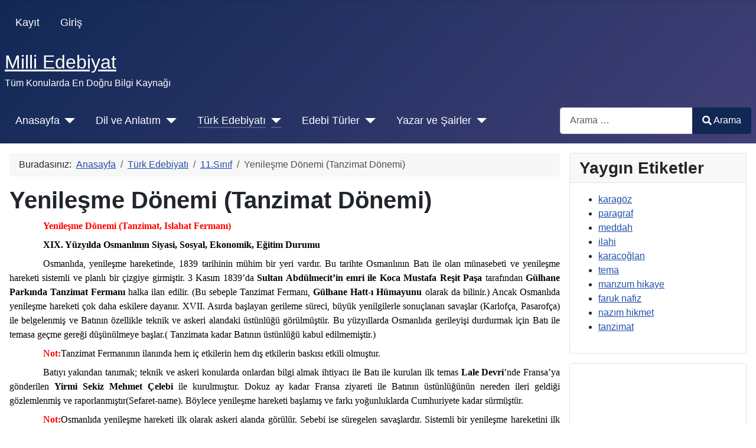

--- FILE ---
content_type: text/html; charset=utf-8
request_url: https://milliedebiyat.com/index.php/turk-edebiyati/11-sinif/yenilesme-donemi-tanzimat-donemi
body_size: 30267
content:
<!DOCTYPE html><html lang=tr-tr dir=ltr><head><meta charset=utf-8><meta name=author content=ilbay><meta name=viewport content="width=device-width, initial-scale=1"><meta name=description content="Bu yazıda edebiyatımızda Tanzimat Fermanı'nın okunması ile değişen toplum ve bunun edebiyatımıza yansımaları anlatılmaktadır."><meta name=generator content="Joomla! - Open Source Content Management"><title>Yenileşme Dönemi (Tanzimat Dönemi)</title><link href=/media/system/images/joomla-favicon.svg rel=icon type=image/svg+xml><link href=/media/templates/site/cassiopeia/images/favicon.ico rel="alternate icon" type=image/vnd.microsoft.icon><link href=/media/system/images/joomla-favicon-pinned.svg rel=mask-icon color=#000><link href="https://milliedebiyat.com/index.php/arama?format=opensearch" rel=search title="OpenSearch Milli Edebiyat" type=application/opensearchdescription+xml><link href=/media/system/css/joomla-fontawesome.min.css?8f148d888ebd23a1395ee8a78f590273 rel=lazy-stylesheet /><noscript><link href=/media/system/css/joomla-fontawesome.min.css?8f148d888ebd23a1395ee8a78f590273 rel=stylesheet /></noscript> <script type=application/json class="joomla-script-options new">{"joomla.jtext":{"PLG_SYSTEM_WEBAUTHN_ERR_CANNOT_FIND_USERNAME":"Oturum a\u00e7ma mod\u00fcl\u00fcnde kullan\u0131c\u0131 ad\u0131 alan\u0131 bulunam\u0131yor. \u00dczg\u00fcn\u00fcz, farkl\u0131 bir oturum a\u00e7ma mod\u00fcl\u00fc kullanmad\u0131\u011f\u0131n\u0131z s\u00fcrece \u015eifresiz kimlik do\u011frulama bu sitede \u00e7al\u0131\u015fmayacakt\u0131r.","PLG_SYSTEM_WEBAUTHN_ERR_EMPTY_USERNAME":"Web Kimlik Do\u011frulama oturum a\u00e7ma d\u00fc\u011fmesini se\u00e7meden \u00f6nce kullan\u0131c\u0131 ad\u0131n\u0131z\u0131 (\u015fifrenizi DE\u011e\u0130L) girmeniz gerekir.","PLG_SYSTEM_WEBAUTHN_ERR_INVALID_USERNAME":"Belirtilen kullan\u0131c\u0131 ad\u0131, bu sitede \u015fifresiz oturum a\u00e7may\u0131 etkinle\u015ftiren bir kullan\u0131c\u0131 hesab\u0131na kar\u015f\u0131l\u0131k gelmiyor.","JSHOWPASSWORD":"\u015eifreyi G\u00f6ster","JHIDEPASSWORD":"\u015eifreyi Gizle","MOD_FINDER_SEARCH_VALUE":"Arama &hellip;","JLIB_JS_AJAX_ERROR_OTHER":"JSON verileri al\u0131n\u0131rken bir hata olu\u015ftu: HTTP %s durum kodu.","JLIB_JS_AJAX_ERROR_PARSE":"A\u015fa\u011f\u0131daki JSON verileri i\u015flenirken bir ayr\u0131\u015ft\u0131rma hatas\u0131 olu\u015ftu:<br><code style=\"color:inherit;white-space:pre-wrap;padding:0;margin:0;border:0;background:inherit;\">%s<\/code>","ERROR":"Hata","MESSAGE":"Mesaj","NOTICE":"Bildirim","WARNING":"Uyar\u0131","JCLOSE":"Kapat","JOK":"TAMAM","JOPEN":"A\u00e7\u0131k"},"finder-search":{"url":"\/index.php\/component\/finder\/?task=suggestions.suggest&format=json&tmpl=component&Itemid=101"},"system.paths":{"root":"","rootFull":"https:\/\/milliedebiyat.com\/","base":"","baseFull":"https:\/\/milliedebiyat.com\/"},"csrf.token":"b5975b7a2bef6da998a6e060b3585402","system.keepalive":{"interval":840000,"uri":"\/index.php\/component\/ajax\/?format=json"}}</script> <script type=application/ld+json>{"@context":"https:\/\/schema.org","@type":"BreadcrumbList","itemListElement":[{"@type":"ListItem","position":1,"item":{"@id":"https:\/\/milliedebiyat.com\/index.php","name":"Anasayfa"}},{"@type":"ListItem","position":2,"item":{"@id":"https:\/\/milliedebiyat.com\/index.php\/turk-edebiyati","name":"Türk Edebiyatı"}},{"@type":"ListItem","position":3,"item":{"@id":"https:\/\/milliedebiyat.com\/index.php\/turk-edebiyati\/11-sinif","name":"11.Sınıf"}},{"@type":"ListItem","position":4,"item":{"name":"Yenileşme Dönemi (Tanzimat Dönemi)"}}]}</script><style id=jch-optimize-critical-css data-id=bd337b07121bb7162e09183d7601faa3e128bf305a2afcebc849af4d2d49f468>:root{--cassiopeia-color-primary:#112855;--cassiopeia-color-link:#224faa;--link-color:#224faa;--link-color-rgb:34,79,170;--cassiopeia-color-hover:#424077}:root,[data-bs-theme=light]{--blue:#010156;--black:#000;--indigo:#6812f3;--purple:#6f42c2;--pink:#e93f8e;--red:#a51f18;--orange:#fd7e17;--yellow:#ad6200;--green:#448344;--teal:#5abfdd;--cyan:#30638d;--white:#fff;--gray-100:#f9fafb;--gray-200:#eaedf0;--gray-300:#dfe3e7;--gray-400:#ced4da;--gray-500:#adb5bd;--gray-600:#6d757e;--gray-700:#484f56;--gray-800:#353b41;--gray-900:#22262a;--primary:#010156;--secondary:#6d757e;--success:#448344;--info:#30638d;--warning:#ad6200;--danger:#a51f18;--light:#f9fafb;--dark:#353b41;--primary-rgb:1,1,86;--secondary-rgb:109,117,126;--success-rgb:68,131,68;--info-rgb:48,99,141;--warning-rgb:173,98,0;--danger-rgb:165,31,24;--light-rgb:249,250,251;--dark-rgb:53,59,65;--primary-text-emphasis:#002;--secondary-text-emphasis:#2c2f32;--success-text-emphasis:#1b341b;--info-text-emphasis:#132838;--warning-text-emphasis:#452700;--danger-text-emphasis:#420c0a;--light-text-emphasis:#484f56;--dark-text-emphasis:#484f56;--primary-bg-subtle:#ccd;--secondary-bg-subtle:#e2e3e5;--success-bg-subtle:#dae6da;--info-bg-subtle:#d6e0e8;--warning-bg-subtle:#efe0cc;--danger-bg-subtle:#edd2d1;--light-bg-subtle:#fcfdfd;--dark-bg-subtle:#ced4da;--primary-border-subtle:#99b;--secondary-border-subtle:#c5c8cb;--success-border-subtle:#b4cdb4;--info-border-subtle:#acc1d1;--warning-border-subtle:#dec099;--danger-border-subtle:#dba5a3;--light-border-subtle:#eaedf0;--dark-border-subtle:#adb5bd;--white-rgb:255,255,255;--black-rgb:0,0,0;--font-sans-serif:-apple-system,BlinkMacSystemFont,"Segoe UI",Roboto,"Helvetica Neue",Arial,"Noto Sans",sans-serif,"Apple Color Emoji","Segoe UI Emoji","Segoe UI Symbol","Noto Color Emoji";--font-monospace:SFMono-Regular,Menlo,Monaco,Consolas,"Liberation Mono","Courier New",monospace;--gradient:linear-gradient(180deg,hsla(0,0%,100%,.15),hsla(0,0%,100%,0));--body-font-family:var(--cassiopeia-font-family-body,-apple-system,BlinkMacSystemFont,"Segoe UI",Roboto,"Helvetica Neue",Arial,"Noto Sans",sans-serif,"Apple Color Emoji","Segoe UI Emoji","Segoe UI Symbol","Noto Color Emoji");--body-font-size:1rem;--body-font-weight:400;--body-line-height:1.5;--body-color:#22262a;--body-color-rgb:34,38,42;--body-bg:#fff;--body-bg-rgb:255,255,255;--emphasis-color:#000;--emphasis-color-rgb:0,0,0;--secondary-color:rgba(34,38,42,.75);--secondary-color-rgb:34,38,42;--secondary-bg:#eaedf0;--secondary-bg-rgb:234,237,240;--tertiary-color:rgba(34,38,42,.5);--tertiary-color-rgb:34,38,42;--tertiary-bg:#f9fafb;--tertiary-bg-rgb:249,250,251;--heading-color:inherit;--link-color:#224faa;--link-color-rgb:34,79,170;--link-decoration:underline;--link-hover-color:#424077;--link-hover-color-rgb:66,64,119;--code-color:#e93f8e;--highlight-color:#22262a;--highlight-bg:#fbeea8;--border-width:1px;--border-style:solid;--border-color:#dfe3e7;--border-color-translucent:rgba(0,0,0,.175);--border-radius:0.25rem;--border-radius-sm:0.2rem;--border-radius-lg:0.3rem;--border-radius-xl:0.3rem;--border-radius-xxl:2rem;--border-radius-2xl:var(--border-radius-xxl);--border-radius-pill:50rem;--box-shadow:0 0.5rem 1rem rgba(0,0,0,.15);--box-shadow-sm:0 0.125rem 0.25rem rgba(0,0,0,.075);--box-shadow-lg:0 1rem 3rem rgba(0,0,0,.175);--box-shadow-inset:inset 0 1px 2px rgba(0,0,0,.075);--focus-ring-width:0.25rem;--focus-ring-opacity:0.25;--focus-ring-color:rgba(1,1,86,.25);--form-valid-color:#448344;--form-valid-border-color:#448344;--form-invalid-color:#a51f18;--form-invalid-border-color:#a51f18}*,:after,:before{-webkit-box-sizing:border-box;box-sizing:border-box}@media (prefers-reduced-motion:no-preference){:root{scroll-behavior:smooth}}body{-webkit-text-size-adjust:100%;-webkit-tap-highlight-color:rgba(0,0,0,0);background-color:var(--body-bg);color:var(--body-color);font-family:var(--body-font-family);font-size:var(--body-font-size);font-weight:var(--body-font-weight);line-height:var(--body-line-height);margin:0;text-align:var(--body-text-align)}.h1,.h2,.h3,.h4,.h5,.h6,h1,h2,h3,h4,h5,h6{color:var(--heading-color);font-weight:500;line-height:1.2;margin-bottom:.5rem;margin-top:0}.h1,h1{font-size:calc(1.375rem + 1.5vw)}@media (min-width:1200px){.h1,h1{font-size:2.5rem}}.h2,h2{font-size:calc(1.325rem + .9vw)}@media (min-width:1200px){.h2,h2{font-size:2rem}}.h3,h3{font-size:calc(1.3rem + .6vw)}@media (min-width:1200px){.h3,h3{font-size:1.75rem}}.h4,h4{font-size:calc(1.275rem + .3vw)}@media (min-width:1200px){.h4,h4{font-size:1.5rem}}.h5,h5{font-size:1.25rem}.h6,h6{font-size:1rem}p{margin-bottom:1rem;margin-top:0}ol,ul{padding-left:2rem}dl,ol,ul{margin-bottom:1rem;margin-top:0}ol ol,ol ul,ul ol,ul ul{margin-bottom:0}dt{font-weight:700}dd{margin-bottom:.5rem;margin-left:0}b,strong{font-weight:bolder}sub,sup{font-size:.75em;line-height:0;position:relative;vertical-align:baseline}sub{bottom:-.25em}sup{top:-.5em}a{color:rgba(var(--link-color-rgb),var(--link-opacity,1));text-decoration:underline}a:hover{--link-color-rgb:var(--link-hover-color-rgb)}a:not([href]):not([class]),a:not([href]):not([class]):hover{color:inherit;text-decoration:none}code,kbd,pre,samp{font-family:var(--font-monospace);font-size:1em}pre{display:block;font-size:.875em;margin-bottom:1rem;margin-top:0;overflow:auto}code{word-wrap:break-word;color:var(--code-color);font-size:.875em}kbd{background-color:var(--body-color);border-radius:.2rem;color:var(--body-bg);font-size:.875em;padding:.1875rem .375rem}img,svg{vertical-align:middle}th{text-align:inherit;text-align:-webkit-match-parent}tbody,td,tfoot,th,thead,tr{border:0 solid;border-color:inherit}label{display:inline-block}button{border-radius:0}button:focus:not(:focus-visible){outline:0}button,input,optgroup,select,textarea{font-family:inherit;font-size:inherit;line-height:inherit;margin:0}button,select{text-transform:none}select{word-wrap:normal}select:disabled{opacity:1}[type=button],[type=reset],[type=submit],button{-webkit-appearance:button}[type=button]:not(:disabled),[type=reset]:not(:disabled),[type=submit]:not(:disabled),button:not(:disabled){cursor:pointer}::-moz-focus-inner{border-style:none;padding:0}textarea{resize:vertical}::-webkit-datetime-edit-day-field,::-webkit-datetime-edit-fields-wrapper,::-webkit-datetime-edit-hour-field,::-webkit-datetime-edit-minute,::-webkit-datetime-edit-month-field,::-webkit-datetime-edit-text,::-webkit-datetime-edit-year-field{padding:0}::-webkit-inner-spin-button{height:auto}::-webkit-search-decoration{-webkit-appearance:none}::-webkit-color-swatch-wrapper{padding:0}::-webkit-file-upload-button{-webkit-appearance:button;font:inherit}::file-selector-button{-webkit-appearance:button;font:inherit}.list-inline,.list-unstyled{list-style:none;padding-left:0}:root{--breakpoint-xs:0;--breakpoint-sm:576px;--breakpoint-md:768px;--breakpoint-lg:992px;--breakpoint-xl:1200px;--breakpoint-xxl:1400px}.form-control{-webkit-appearance:none;-moz-appearance:none;appearance:none;background-clip:padding-box;background-color:var(--body-bg);border:var(--border-width) solid #ced4da;border-radius:var(--border-radius);color:var(--body-color);display:block;font-size:1rem;font-weight:400;line-height:1.5;padding:.6rem 1rem;-webkit-transition:border-color .15s ease-in-out,-webkit-box-shadow .15s ease-in-out;transition:border-color .15s ease-in-out,-webkit-box-shadow .15s ease-in-out;transition:border-color .15s ease-in-out,box-shadow .15s ease-in-out;transition:border-color .15s ease-in-out,box-shadow .15s ease-in-out,-webkit-box-shadow .15s ease-in-out;width:100%}@media (prefers-reduced-motion:reduce){.form-control{-webkit-transition:none;transition:none}}.form-control:focus{background-color:var(--body-bg);border-color:#8894aa;-webkit-box-shadow:0 0 0 .25rem rgba(1,1,86,.25);box-shadow:0 0 0 .25rem rgba(1,1,86,.25);color:var(--body-color);outline:0}.form-control::-webkit-date-and-time-value{height:1.5em;margin:0;min-width:85px}.form-control::-webkit-datetime-edit{display:block;padding:0}.form-control::-webkit-input-placeholder{color:var(--secondary-color);opacity:1}.form-control::-moz-placeholder{color:var(--secondary-color);opacity:1}.form-control:-ms-input-placeholder{color:var(--secondary-color);opacity:1}.form-control::-ms-input-placeholder{color:var(--secondary-color);opacity:1}.form-control::placeholder{color:var(--secondary-color);opacity:1}.form-control:disabled{background-color:var(--secondary-bg);opacity:1}.form-control::-webkit-file-upload-button{-webkit-margin-end:1rem;background-color:var(--tertiary-bg);border:0 solid;border-color:inherit;border-inline-end-width:var(--border-width);border-radius:0;color:var(--body-color);margin:-.6rem -1rem;margin-inline-end:1rem;padding:.6rem 1rem;pointer-events:none;-webkit-transition:color .15s ease-in-out,background-color .15s ease-in-out,border-color .15s ease-in-out,-webkit-box-shadow .15s ease-in-out;transition:color .15s ease-in-out,background-color .15s ease-in-out,border-color .15s ease-in-out,-webkit-box-shadow .15s ease-in-out;transition:color .15s ease-in-out,background-color .15s ease-in-out,border-color .15s ease-in-out,box-shadow .15s ease-in-out;transition:color .15s ease-in-out,background-color .15s ease-in-out,border-color .15s ease-in-out,box-shadow .15s ease-in-out,-webkit-box-shadow .15s ease-in-out}.form-control::file-selector-button{-webkit-margin-end:1rem;background-color:var(--tertiary-bg);border:0 solid;border-color:inherit;border-inline-end-width:var(--border-width);border-radius:0;color:var(--body-color);margin:-.6rem -1rem;margin-inline-end:1rem;padding:.6rem 1rem;pointer-events:none;-webkit-transition:color .15s ease-in-out,background-color .15s ease-in-out,border-color .15s ease-in-out,-webkit-box-shadow .15s ease-in-out;transition:color .15s ease-in-out,background-color .15s ease-in-out,border-color .15s ease-in-out,-webkit-box-shadow .15s ease-in-out;transition:color .15s ease-in-out,background-color .15s ease-in-out,border-color .15s ease-in-out,box-shadow .15s ease-in-out;transition:color .15s ease-in-out,background-color .15s ease-in-out,border-color .15s ease-in-out,box-shadow .15s ease-in-out,-webkit-box-shadow .15s ease-in-out}@media (prefers-reduced-motion:reduce){.form-control::-webkit-file-upload-button{-webkit-transition:none;transition:none}.form-control::file-selector-button{-webkit-transition:none;transition:none}}.form-control:hover:not(:disabled):not([readonly])::-webkit-file-upload-button{background-color:var(--secondary-bg)}.form-control:hover:not(:disabled):not([readonly])::file-selector-button{background-color:var(--secondary-bg)}.form-check{display:block;margin-bottom:.125rem;min-height:1.5rem;padding-left:1.5em}.form-check .form-check-input{float:left;margin-left:-1.5em}.form-check-input{--form-check-bg:var(--body-bg);-ms-flex-negative:0;-webkit-appearance:none;-moz-appearance:none;appearance:none;background-color:var(--form-check-bg);background-image:var(--form-check-bg-image);background-position:50%;background-repeat:no-repeat;background-size:contain;border:var(--border-width) solid var(--border-color);flex-shrink:0;height:1em;margin-top:.25em;-webkit-print-color-adjust:exact;print-color-adjust:exact;vertical-align:top;width:1em}.form-check-input[type=checkbox]{border-radius:.25em}.form-check-input:active{-webkit-filter:brightness(90%);filter:brightness(90%)}.form-check-input:focus{border-color:#8894aa;-webkit-box-shadow:0 0 0 .25rem rgba(1,1,86,.25);box-shadow:0 0 0 .25rem rgba(1,1,86,.25);outline:0}.form-check-input:checked{background-color:#010156;border-color:#010156}.form-check-input:checked[type=checkbox]{--form-check-bg-image:url("data:image/svg+xml,%3csvg xmlns='http://www.w3.org/2000/svg' viewBox='0 0 20 20'%3e%3cpath fill='none' stroke='hsl%280, 0%, 100%%29' stroke-linecap='round' stroke-linejoin='round' stroke-width='3' d='m6 10 3 3 6-6'/%3e%3c/svg%3e")}.form-check-input[type=checkbox]:indeterminate{--form-check-bg-image:url("data:image/svg+xml,%3csvg xmlns='http://www.w3.org/2000/svg' viewBox='0 0 20 20'%3e%3cpath fill='none' stroke='hsl%280, 0%, 100%%29' stroke-linecap='round' stroke-linejoin='round' stroke-width='3' d='M6 10h8'/%3e%3c/svg%3e");background-color:#010156;border-color:#010156}.form-check-input:disabled{-webkit-filter:none;filter:none;opacity:.5;pointer-events:none}.form-check-input:disabled~.form-check-label,.form-check-input[disabled]~.form-check-label{cursor:default;opacity:.5}.input-group{-webkit-box-align:stretch;-ms-flex-align:stretch;align-items:stretch;display:-webkit-box;display:-ms-flexbox;display:flex;-ms-flex-wrap:wrap;flex-wrap:wrap;position:relative;width:100%}.input-group>.custom-select,.input-group>.form-control,.input-group>.form-floating,.input-group>.form-select{-webkit-box-flex:1;-ms-flex:1 1 auto;flex:1 1 auto;min-width:0;position:relative;width:1%}.input-group>.custom-select:focus,.input-group>.form-control:focus,.input-group>.form-floating:focus-within,.input-group>.form-select:focus{z-index:5}.input-group .btn{position:relative;z-index:2}.input-group .btn:focus{z-index:5}.input-group-text{-webkit-box-align:center;-ms-flex-align:center;align-items:center;background-color:var(--tertiary-bg);border:var(--border-width) solid #ced4da;border-radius:var(--border-radius);color:var(--body-color);display:-webkit-box;display:-ms-flexbox;display:flex;font-size:1rem;font-weight:400;line-height:1.5;padding:.6rem 1rem;text-align:center;white-space:nowrap}.input-group.has-validation>.dropdown-toggle:nth-last-child(n+4),.input-group.has-validation>.form-floating:nth-last-child(n+3)>.custom-select,.input-group.has-validation>.form-floating:nth-last-child(n+3)>.form-control,.input-group.has-validation>.form-floating:nth-last-child(n+3)>.form-select,.input-group.has-validation>:nth-last-child(n+3):not(.dropdown-toggle):not(.dropdown-menu):not(.form-floating),.input-group:not(.has-validation)>.dropdown-toggle:nth-last-child(n+3),.input-group:not(.has-validation)>.form-floating:not(:last-child)>.custom-select,.input-group:not(.has-validation)>.form-floating:not(:last-child)>.form-control,.input-group:not(.has-validation)>.form-floating:not(:last-child)>.form-select,.input-group:not(.has-validation)>:not(:last-child):not(.dropdown-toggle):not(.dropdown-menu):not(.form-floating){border-bottom-right-radius:0;border-top-right-radius:0}.input-group>:not(:first-child):not(.dropdown-menu):not(.valid-tooltip):not(.valid-feedback):not(.invalid-tooltip):not(.invalid-feedback){border-bottom-left-radius:0;border-top-left-radius:0;margin-left:calc(var(--border-width)*-1)}.valid-feedback{color:var(--form-valid-color);display:none;font-size:.875em;margin-top:.25rem;width:100%}.valid-tooltip{background-color:var(--success);border-radius:var(--border-radius);color:#fff;display:none;font-size:.875rem;margin-top:.1rem;max-width:100%;padding:.25rem .5rem;position:absolute;top:100%;z-index:5}.invalid-feedback{color:var(--form-invalid-color);display:none;font-size:.875em;margin-top:.25rem;width:100%}.invalid-tooltip{background-color:var(--danger);border-radius:var(--border-radius);color:#fff;display:none;font-size:.875rem;margin-top:.1rem;max-width:100%;padding:.25rem .5rem;position:absolute;top:100%;z-index:5}.btn{--btn-padding-x:1rem;--btn-padding-y:0.6rem;--btn-font-family:;--btn-font-size:1rem;--btn-font-weight:400;--btn-line-height:1.5;--btn-color:var(--body-color);--btn-bg:transparent;--btn-border-width:var(--border-width);--btn-border-color:transparent;--btn-border-radius:0.25rem;--btn-hover-border-color:transparent;--btn-box-shadow:inset 0 1px 0 hsla(0,0%,100%,.15),0 1px 1px rgba(0,0,0,.075);--btn-disabled-opacity:0.65;--btn-focus-box-shadow:0 0 0 0.25rem rgba(var(--btn-focus-shadow-rgb),.5);background-color:var(--btn-bg);border:var(--btn-border-width) solid var(--btn-border-color);border-radius:var(--btn-border-radius);color:var(--btn-color);cursor:pointer;display:inline-block;font-family:var(--btn-font-family);font-size:var(--btn-font-size);font-weight:var(--btn-font-weight);line-height:var(--btn-line-height);padding:var(--btn-padding-y) var(--btn-padding-x);text-align:center;text-decoration:none;-webkit-transition:color .15s ease-in-out,background-color .15s ease-in-out,border-color .15s ease-in-out,-webkit-box-shadow .15s ease-in-out;transition:color .15s ease-in-out,background-color .15s ease-in-out,border-color .15s ease-in-out,-webkit-box-shadow .15s ease-in-out;transition:color .15s ease-in-out,background-color .15s ease-in-out,border-color .15s ease-in-out,box-shadow .15s ease-in-out;transition:color .15s ease-in-out,background-color .15s ease-in-out,border-color .15s ease-in-out,box-shadow .15s ease-in-out,-webkit-box-shadow .15s ease-in-out;-webkit-user-select:none;-moz-user-select:none;-ms-user-select:none;user-select:none;vertical-align:middle}@media (prefers-reduced-motion:reduce){.btn{-webkit-transition:none;transition:none}}.btn:hover{background-color:var(--btn-hover-bg);border-color:var(--btn-hover-border-color);color:var(--btn-hover-color)}.btn:focus-visible{background-color:var(--btn-hover-bg);border-color:var(--btn-hover-border-color);-webkit-box-shadow:var(--btn-focus-box-shadow);box-shadow:var(--btn-focus-box-shadow);color:var(--btn-hover-color);outline:0}.btn-check:checked+.btn,.btn.active,.btn.show,.btn:first-child:active,:not(.btn-check)+.btn:active{background-color:var(--btn-active-bg);border-color:var(--btn-active-border-color);color:var(--btn-active-color)}.btn-check:checked+.btn:focus-visible,.btn.active:focus-visible,.btn.show:focus-visible,.btn:first-child:active:focus-visible,:not(.btn-check)+.btn:active:focus-visible{-webkit-box-shadow:var(--btn-focus-box-shadow);box-shadow:var(--btn-focus-box-shadow)}.btn.disabled,.btn:disabled,fieldset:disabled .btn{background-color:var(--btn-disabled-bg);border-color:var(--btn-disabled-border-color);color:var(--btn-disabled-color);opacity:var(--btn-disabled-opacity);pointer-events:none}.btn-primary{--btn-color:#fff;--btn-bg:#010156;--btn-border-color:#010156;--btn-hover-color:#fff;--btn-hover-bg:#010149;--btn-hover-border-color:#010145;--btn-focus-shadow-rgb:39,39,111;--btn-active-color:#fff;--btn-active-bg:#010145;--btn-active-border-color:#010141;--btn-active-shadow:inset 0 3px 5px rgba(0,0,0,.125);--btn-disabled-color:#fff;--btn-disabled-bg:#010156;--btn-disabled-border-color:#010156}.btn-secondary{--btn-color:#fff;--btn-bg:#6d757e;--btn-border-color:#6d757e;--btn-hover-color:#fff;--btn-hover-bg:#5d636b;--btn-hover-border-color:#575e65;--btn-focus-shadow-rgb:131,138,145;--btn-active-color:#fff;--btn-active-bg:#575e65;--btn-active-border-color:#52585f;--btn-active-shadow:inset 0 3px 5px rgba(0,0,0,.125);--btn-disabled-color:#fff;--btn-disabled-bg:#6d757e;--btn-disabled-border-color:#6d757e}.btn-group-sm>.btn,.btn-sm{--btn-padding-y:0.25rem;--btn-padding-x:0.5rem;--btn-font-size:0.875rem;--btn-border-radius:var(--border-radius-sm)}.collapse:not(.show){display:none}.dropdown,.dropdown-center,.dropend,.dropstart,.dropup,.dropup-center{position:relative}.dropdown-toggle{white-space:nowrap}.dropdown-toggle:after{border-bottom:0;border-left:.3em solid transparent;border-right:.3em solid transparent;border-top:.3em solid;content:"";display:inline-block;margin-left:.255em;vertical-align:.255em}.dropdown-toggle:empty:after{margin-left:0}.dropdown-menu{--dropdown-zindex:1000;--dropdown-min-width:10rem;--dropdown-padding-x:0;--dropdown-padding-y:0.5rem;--dropdown-spacer:0.125rem;--dropdown-font-size:1rem;--dropdown-color:var(--body-color);--dropdown-bg:var(--body-bg);--dropdown-border-color:var(--border-color-translucent);--dropdown-border-radius:var(--border-radius);--dropdown-border-width:var(--border-width);--dropdown-inner-border-radius:calc(var(--border-radius) - var(--border-width));--dropdown-divider-bg:var(--border-color-translucent);--dropdown-divider-margin-y:0.5rem;--dropdown-box-shadow:var(--box-shadow);--dropdown-link-color:var(--body-color);--dropdown-link-hover-color:var(--body-color);--dropdown-link-hover-bg:var(--tertiary-bg);--dropdown-link-active-color:#fff;--dropdown-link-active-bg:#010156;--dropdown-link-disabled-color:var(--tertiary-color);--dropdown-item-padding-x:1rem;--dropdown-item-padding-y:0.25rem;--dropdown-header-color:#6d757e;--dropdown-header-padding-x:1rem;--dropdown-header-padding-y:0.5rem;background-clip:padding-box;background-color:var(--dropdown-bg);border:var(--dropdown-border-width) solid var(--dropdown-border-color);border-radius:var(--dropdown-border-radius);color:var(--dropdown-color);display:none;font-size:var(--dropdown-font-size);list-style:none;margin:0;min-width:var(--dropdown-min-width);padding:var(--dropdown-padding-y) var(--dropdown-padding-x);position:absolute;text-align:left;z-index:var(--dropdown-zindex)}.btn-group,.btn-group-vertical{display:-webkit-inline-box;display:-ms-inline-flexbox;display:inline-flex;position:relative;vertical-align:middle}.btn-group{border-radius:.25rem}.btn-group-vertical{-webkit-box-orient:vertical;-webkit-box-direction:normal;-webkit-box-align:start;-ms-flex-align:start;-webkit-box-pack:center;-ms-flex-pack:center;align-items:flex-start;-ms-flex-direction:column;flex-direction:column;justify-content:center}.navbar{--navbar-padding-x:0;--navbar-padding-y:0.5rem;--navbar-color:rgba(var(--emphasis-color-rgb),0.65);--navbar-hover-color:rgba(var(--emphasis-color-rgb),0.8);--navbar-disabled-color:rgba(var(--emphasis-color-rgb),0.3);--navbar-active-color:rgba(var(--emphasis-color-rgb),1);--navbar-brand-padding-y:0.3125rem;--navbar-brand-margin-end:1rem;--navbar-brand-font-size:1.25rem;--navbar-brand-color:rgba(var(--emphasis-color-rgb),1);--navbar-brand-hover-color:rgba(var(--emphasis-color-rgb),1);--navbar-nav-link-padding-x:0.5rem;--navbar-toggler-padding-y:0.25rem;--navbar-toggler-padding-x:0.75rem;--navbar-toggler-font-size:1.25rem;--navbar-toggler-icon-bg:url("data:image/svg+xml;charset=utf-8,%3Csvg xmlns='http://www.w3.org/2000/svg' viewBox='0 0 30 30'%3E%3Cpath stroke='rgba(34, 38, 42, 0.75)' stroke-linecap='round' stroke-miterlimit='10' stroke-width='2' d='M4 7h22M4 15h22M4 23h22'/%3E%3C/svg%3E");--navbar-toggler-border-color:rgba(var(--emphasis-color-rgb),0.15);--navbar-toggler-border-radius:0.25rem;--navbar-toggler-focus-width:0.25rem;--navbar-toggler-transition:box-shadow 0.15s ease-in-out;-ms-flex-wrap:wrap;flex-wrap:wrap;padding:var(--navbar-padding-y) var(--navbar-padding-x);position:relative}.navbar,.navbar>.container,.navbar>.container-fluid,.navbar>.container-lg,.navbar>.container-md,.navbar>.container-sm,.navbar>.container-xl,.navbar>.container-xxl{-webkit-box-align:center;-ms-flex-align:center;-webkit-box-pack:justify;-ms-flex-pack:justify;align-items:center;display:-webkit-box;display:-ms-flexbox;display:flex;justify-content:space-between}.navbar>.container,.navbar>.container-fluid,.navbar>.container-lg,.navbar>.container-md,.navbar>.container-sm,.navbar>.container-xl,.navbar>.container-xxl{-ms-flex-wrap:inherit;flex-wrap:inherit}.navbar-brand{color:var(--navbar-brand-color);font-size:var(--navbar-brand-font-size);margin-right:var(--navbar-brand-margin-end);padding-bottom:var(--navbar-brand-padding-y);padding-top:var(--navbar-brand-padding-y);text-decoration:none;white-space:nowrap}.navbar-brand:focus,.navbar-brand:hover{color:var(--navbar-brand-hover-color)}.navbar-collapse{-ms-flex-preferred-size:100%;-webkit-box-flex:1;-ms-flex-positive:1;-webkit-box-align:center;-ms-flex-align:center;align-items:center;flex-basis:100%;flex-grow:1}.navbar-toggler{background-color:transparent;border:var(--border-width) solid var(--navbar-toggler-border-color);border-radius:var(--navbar-toggler-border-radius);color:var(--navbar-color);font-size:var(--navbar-toggler-font-size);line-height:1;padding:var(--navbar-toggler-padding-y) var(--navbar-toggler-padding-x);-webkit-transition:var(--navbar-toggler-transition);transition:var(--navbar-toggler-transition)}@media (prefers-reduced-motion:reduce){.navbar-toggler{-webkit-transition:none;transition:none}}.navbar-toggler:hover{text-decoration:none}.navbar-toggler:focus{-webkit-box-shadow:0 0 0 var(--navbar-toggler-focus-width);box-shadow:0 0 0 var(--navbar-toggler-focus-width);outline:0;text-decoration:none}@media (min-width:576px){.navbar-expand-sm .offcanvas{-webkit-box-flex:1;-ms-flex-positive:1;background-color:transparent!important;border:0!important;flex-grow:1;height:auto!important;position:static;-webkit-transform:none!important;transform:none!important;-webkit-transition:none;transition:none;visibility:visible!important;width:auto!important;z-index:auto}.navbar-expand-sm .offcanvas .offcanvas-header{display:none}.navbar-expand-sm .offcanvas .offcanvas-body{-webkit-box-flex:0;-ms-flex-positive:0;display:-webkit-box;display:-ms-flexbox;display:flex;flex-grow:0;overflow-y:visible;padding:0}}@media (min-width:768px){.navbar-expand-md .offcanvas{-webkit-box-flex:1;-ms-flex-positive:1;background-color:transparent!important;border:0!important;flex-grow:1;height:auto!important;position:static;-webkit-transform:none!important;transform:none!important;-webkit-transition:none;transition:none;visibility:visible!important;width:auto!important;z-index:auto}.navbar-expand-md .offcanvas .offcanvas-header{display:none}.navbar-expand-md .offcanvas .offcanvas-body{-webkit-box-flex:0;-ms-flex-positive:0;display:-webkit-box;display:-ms-flexbox;display:flex;flex-grow:0;overflow-y:visible;padding:0}}@media (min-width:992px){.navbar-expand-lg{-webkit-box-pack:start;-ms-flex-pack:start;-ms-flex-wrap:nowrap;flex-wrap:nowrap;justify-content:flex-start}.navbar-expand-lg .navbar-collapse{-ms-flex-preferred-size:auto;display:-webkit-box!important;display:-ms-flexbox!important;display:flex!important;flex-basis:auto}.navbar-expand-lg .navbar-toggler{display:none}.navbar-expand-lg .offcanvas{-webkit-box-flex:1;-ms-flex-positive:1;background-color:transparent!important;border:0!important;flex-grow:1;height:auto!important;position:static;-webkit-transform:none!important;transform:none!important;-webkit-transition:none;transition:none;visibility:visible!important;width:auto!important;z-index:auto}.navbar-expand-lg .offcanvas .offcanvas-header{display:none}.navbar-expand-lg .offcanvas .offcanvas-body{-webkit-box-flex:0;-ms-flex-positive:0;display:-webkit-box;display:-ms-flexbox;display:flex;flex-grow:0;overflow-y:visible;padding:0}}@media (min-width:1200px){.navbar-expand-xl .offcanvas{-webkit-box-flex:1;-ms-flex-positive:1;background-color:transparent!important;border:0!important;flex-grow:1;height:auto!important;position:static;-webkit-transform:none!important;transform:none!important;-webkit-transition:none;transition:none;visibility:visible!important;width:auto!important;z-index:auto}.navbar-expand-xl .offcanvas .offcanvas-header{display:none}.navbar-expand-xl .offcanvas .offcanvas-body{-webkit-box-flex:0;-ms-flex-positive:0;display:-webkit-box;display:-ms-flexbox;display:flex;flex-grow:0;overflow-y:visible;padding:0}}@media (min-width:1400px){.navbar-expand-xxl .offcanvas{-webkit-box-flex:1;-ms-flex-positive:1;background-color:transparent!important;border:0!important;flex-grow:1;height:auto!important;position:static;-webkit-transform:none!important;transform:none!important;-webkit-transition:none;transition:none;visibility:visible!important;width:auto!important;z-index:auto}.navbar-expand-xxl .offcanvas .offcanvas-header{display:none}.navbar-expand-xxl .offcanvas .offcanvas-body{-webkit-box-flex:0;-ms-flex-positive:0;display:-webkit-box;display:-ms-flexbox;display:flex;flex-grow:0;overflow-y:visible;padding:0}}.navbar-expand{-webkit-box-pack:start;-ms-flex-pack:start;-ms-flex-wrap:nowrap;flex-wrap:nowrap;justify-content:flex-start}.navbar-expand .offcanvas{-webkit-box-flex:1;-ms-flex-positive:1;background-color:transparent!important;border:0!important;flex-grow:1;height:auto!important;position:static;-webkit-transform:none!important;transform:none!important;-webkit-transition:none;transition:none;visibility:visible!important;width:auto!important;z-index:auto}.navbar-expand .offcanvas .offcanvas-header{display:none}.navbar-expand .offcanvas .offcanvas-body{-webkit-box-flex:0;-ms-flex-positive:0;display:-webkit-box;display:-ms-flexbox;display:flex;flex-grow:0;overflow-y:visible;padding:0}.card{--card-spacer-y:1rem;--card-spacer-x:1rem;--card-title-spacer-y:0.5rem;--card-title-color:;--card-subtitle-color:;--card-border-width:var(--border-width);--card-border-color:#dfe3e7;--card-border-radius:var(--border-radius);--card-box-shadow:;--card-inner-border-radius:calc(var(--border-radius) - var(--border-width));--card-cap-padding-y:0.5rem;--card-cap-padding-x:1rem;--card-cap-bg:rgba(var(--body-color-rgb),0.03);--card-cap-color:;--card-height:;--card-color:;--card-bg:var(--body-bg);--card-img-overlay-padding:1rem;--card-group-margin:0.5em;-webkit-box-orient:vertical;-webkit-box-direction:normal;word-wrap:break-word;background-clip:border-box;background-color:var(--card-bg);border:var(--card-border-width) solid var(--card-border-color);border-radius:var(--card-border-radius);color:var(--body-color);display:-webkit-box;display:-ms-flexbox;display:flex;-ms-flex-direction:column;flex-direction:column;height:var(--card-height);min-width:0;position:relative}.card-body{-webkit-box-flex:1;color:var(--card-color);-ms-flex:1 1 auto;flex:1 1 auto;padding:var(--card-spacer-y) var(--card-spacer-x)}.card-header{background-color:var(--card-cap-bg);border-bottom:var(--card-border-width) solid var(--card-border-color);color:var(--card-cap-color);margin-bottom:0;padding:var(--card-cap-padding-y) var(--card-cap-padding-x)}.card-header:first-child{border-radius:var(--card-inner-border-radius) var(--card-inner-border-radius) 0 0}.breadcrumb{--breadcrumb-padding-x:0;--breadcrumb-padding-y:0;--breadcrumb-margin-bottom:1rem;--breadcrumb-bg:;--breadcrumb-border-radius:;--breadcrumb-divider-color:var(--secondary-color);--breadcrumb-item-padding-x:0.5rem;--breadcrumb-item-active-color:#484f56;background-color:var(--breadcrumb-bg);border-radius:var(--breadcrumb-border-radius);display:-webkit-box;display:-ms-flexbox;display:flex;-ms-flex-wrap:wrap;flex-wrap:wrap;font-size:var(--breadcrumb-font-size);list-style:none;margin-bottom:var(--breadcrumb-margin-bottom);padding:var(--breadcrumb-padding-y) var(--breadcrumb-padding-x)}.breadcrumb-item+.breadcrumb-item{padding-left:var(--breadcrumb-item-padding-x)}.breadcrumb-item+.breadcrumb-item:before{color:var(--breadcrumb-divider-color);content:var(--breadcrumb-divider,"/");float:left;padding-right:var(--breadcrumb-item-padding-x)}.breadcrumb-item.active{color:var(--breadcrumb-item-active-color)}.pagination{--pagination-padding-x:0.75rem;--pagination-padding-y:0.375rem;--pagination-font-size:1rem;--pagination-color:var(--link-color);--pagination-bg:var(--body-bg);--pagination-border-width:var(--border-width);--pagination-border-color:var(--border-color);--pagination-border-radius:var(--border-radius);--pagination-hover-color:var(--link-hover-color);--pagination-hover-bg:var(--tertiary-bg);--pagination-hover-border-color:var(--border-color);--pagination-focus-color:var(--link-hover-color);--pagination-focus-bg:var(--secondary-bg);--pagination-focus-box-shadow:0 0 0 0.25rem rgba(1,1,86,.25);--pagination-active-color:#fff;--pagination-active-bg:#010156;--pagination-active-border-color:#010156;--pagination-disabled-color:var(--secondary-color);--pagination-disabled-bg:var(--secondary-bg);--pagination-disabled-border-color:var(--border-color);display:-webkit-box;display:-ms-flexbox;display:flex;list-style:none;padding-left:0}.offcanvas,.offcanvas-lg,.offcanvas-md,.offcanvas-sm,.offcanvas-xl,.offcanvas-xxl{--offcanvas-zindex:1045;--offcanvas-width:400px;--offcanvas-height:30vh;--offcanvas-padding-x:1rem;--offcanvas-padding-y:1rem;--offcanvas-color:var(--body-color);--offcanvas-bg:var(--body-bg);--offcanvas-border-width:var(--border-width);--offcanvas-border-color:var(--border-color-translucent);--offcanvas-box-shadow:var(--box-shadow-sm);--offcanvas-transition:transform 0.3s ease-in-out;--offcanvas-title-line-height:1.5}@media (max-width:575.98px){.offcanvas-sm{-webkit-box-orient:vertical;-webkit-box-direction:normal;background-clip:padding-box;background-color:var(--offcanvas-bg);bottom:0;color:var(--offcanvas-color);display:-webkit-box;display:-ms-flexbox;display:flex;-ms-flex-direction:column;flex-direction:column;max-width:100%;outline:0;position:fixed;-webkit-transition:var(--offcanvas-transition);transition:var(--offcanvas-transition);visibility:hidden;z-index:var(--offcanvas-zindex)}}@media (max-width:575.98px) and (prefers-reduced-motion:reduce){.offcanvas-sm{-webkit-transition:none;transition:none}}@media (max-width:575.98px){.offcanvas-sm.offcanvas-start{border-right:var(--offcanvas-border-width) solid var(--offcanvas-border-color);left:0;top:0;-webkit-transform:translateX(-100%);transform:translateX(-100%);width:var(--offcanvas-width)}.offcanvas-sm.offcanvas-end{border-left:var(--offcanvas-border-width) solid var(--offcanvas-border-color);right:0;top:0;-webkit-transform:translateX(100%);transform:translateX(100%);width:var(--offcanvas-width)}.offcanvas-sm.offcanvas-top{border-bottom:var(--offcanvas-border-width) solid var(--offcanvas-border-color);top:0;-webkit-transform:translateY(-100%);transform:translateY(-100%)}.offcanvas-sm.offcanvas-bottom,.offcanvas-sm.offcanvas-top{height:var(--offcanvas-height);left:0;max-height:100%;right:0}.offcanvas-sm.offcanvas-bottom{border-top:var(--offcanvas-border-width) solid var(--offcanvas-border-color);-webkit-transform:translateY(100%);transform:translateY(100%)}.offcanvas-sm.show:not(.hiding),.offcanvas-sm.showing{-webkit-transform:none;transform:none}.offcanvas-sm.hiding,.offcanvas-sm.show,.offcanvas-sm.showing{visibility:visible}}@media (min-width:576px){.offcanvas-sm{--offcanvas-height:auto;--offcanvas-border-width:0;background-color:transparent!important}.offcanvas-sm .offcanvas-header{display:none}.offcanvas-sm .offcanvas-body{-webkit-box-flex:0;-ms-flex-positive:0;background-color:transparent!important;display:-webkit-box;display:-ms-flexbox;display:flex;flex-grow:0;overflow-y:visible;padding:0}}@media (max-width:767.98px){.offcanvas-md{-webkit-box-orient:vertical;-webkit-box-direction:normal;background-clip:padding-box;background-color:var(--offcanvas-bg);bottom:0;color:var(--offcanvas-color);display:-webkit-box;display:-ms-flexbox;display:flex;-ms-flex-direction:column;flex-direction:column;max-width:100%;outline:0;position:fixed;-webkit-transition:var(--offcanvas-transition);transition:var(--offcanvas-transition);visibility:hidden;z-index:var(--offcanvas-zindex)}}@media (max-width:767.98px) and (prefers-reduced-motion:reduce){.offcanvas-md{-webkit-transition:none;transition:none}}@media (max-width:767.98px){.offcanvas-md.offcanvas-start{border-right:var(--offcanvas-border-width) solid var(--offcanvas-border-color);left:0;top:0;-webkit-transform:translateX(-100%);transform:translateX(-100%);width:var(--offcanvas-width)}.offcanvas-md.offcanvas-end{border-left:var(--offcanvas-border-width) solid var(--offcanvas-border-color);right:0;top:0;-webkit-transform:translateX(100%);transform:translateX(100%);width:var(--offcanvas-width)}.offcanvas-md.offcanvas-top{border-bottom:var(--offcanvas-border-width) solid var(--offcanvas-border-color);top:0;-webkit-transform:translateY(-100%);transform:translateY(-100%)}.offcanvas-md.offcanvas-bottom,.offcanvas-md.offcanvas-top{height:var(--offcanvas-height);left:0;max-height:100%;right:0}.offcanvas-md.offcanvas-bottom{border-top:var(--offcanvas-border-width) solid var(--offcanvas-border-color);-webkit-transform:translateY(100%);transform:translateY(100%)}.offcanvas-md.show:not(.hiding),.offcanvas-md.showing{-webkit-transform:none;transform:none}.offcanvas-md.hiding,.offcanvas-md.show,.offcanvas-md.showing{visibility:visible}}@media (min-width:768px){.offcanvas-md{--offcanvas-height:auto;--offcanvas-border-width:0;background-color:transparent!important}.offcanvas-md .offcanvas-header{display:none}.offcanvas-md .offcanvas-body{-webkit-box-flex:0;-ms-flex-positive:0;background-color:transparent!important;display:-webkit-box;display:-ms-flexbox;display:flex;flex-grow:0;overflow-y:visible;padding:0}}@media (max-width:991.98px){.offcanvas-lg{-webkit-box-orient:vertical;-webkit-box-direction:normal;background-clip:padding-box;background-color:var(--offcanvas-bg);bottom:0;color:var(--offcanvas-color);display:-webkit-box;display:-ms-flexbox;display:flex;-ms-flex-direction:column;flex-direction:column;max-width:100%;outline:0;position:fixed;-webkit-transition:var(--offcanvas-transition);transition:var(--offcanvas-transition);visibility:hidden;z-index:var(--offcanvas-zindex)}}@media (max-width:991.98px) and (prefers-reduced-motion:reduce){.offcanvas-lg{-webkit-transition:none;transition:none}}@media (max-width:991.98px){.offcanvas-lg.offcanvas-start{border-right:var(--offcanvas-border-width) solid var(--offcanvas-border-color);left:0;top:0;-webkit-transform:translateX(-100%);transform:translateX(-100%);width:var(--offcanvas-width)}.offcanvas-lg.offcanvas-end{border-left:var(--offcanvas-border-width) solid var(--offcanvas-border-color);right:0;top:0;-webkit-transform:translateX(100%);transform:translateX(100%);width:var(--offcanvas-width)}.offcanvas-lg.offcanvas-top{border-bottom:var(--offcanvas-border-width) solid var(--offcanvas-border-color);top:0;-webkit-transform:translateY(-100%);transform:translateY(-100%)}.offcanvas-lg.offcanvas-bottom,.offcanvas-lg.offcanvas-top{height:var(--offcanvas-height);left:0;max-height:100%;right:0}.offcanvas-lg.offcanvas-bottom{border-top:var(--offcanvas-border-width) solid var(--offcanvas-border-color);-webkit-transform:translateY(100%);transform:translateY(100%)}.offcanvas-lg.show:not(.hiding),.offcanvas-lg.showing{-webkit-transform:none;transform:none}.offcanvas-lg.hiding,.offcanvas-lg.show,.offcanvas-lg.showing{visibility:visible}}@media (min-width:992px){.offcanvas-lg{--offcanvas-height:auto;--offcanvas-border-width:0;background-color:transparent!important}.offcanvas-lg .offcanvas-header{display:none}.offcanvas-lg .offcanvas-body{-webkit-box-flex:0;-ms-flex-positive:0;background-color:transparent!important;display:-webkit-box;display:-ms-flexbox;display:flex;flex-grow:0;overflow-y:visible;padding:0}}@media (max-width:1199.98px){.offcanvas-xl{-webkit-box-orient:vertical;-webkit-box-direction:normal;background-clip:padding-box;background-color:var(--offcanvas-bg);bottom:0;color:var(--offcanvas-color);display:-webkit-box;display:-ms-flexbox;display:flex;-ms-flex-direction:column;flex-direction:column;max-width:100%;outline:0;position:fixed;-webkit-transition:var(--offcanvas-transition);transition:var(--offcanvas-transition);visibility:hidden;z-index:var(--offcanvas-zindex)}}@media (max-width:1199.98px) and (prefers-reduced-motion:reduce){.offcanvas-xl{-webkit-transition:none;transition:none}}@media (max-width:1199.98px){.offcanvas-xl.offcanvas-start{border-right:var(--offcanvas-border-width) solid var(--offcanvas-border-color);left:0;top:0;-webkit-transform:translateX(-100%);transform:translateX(-100%);width:var(--offcanvas-width)}.offcanvas-xl.offcanvas-end{border-left:var(--offcanvas-border-width) solid var(--offcanvas-border-color);right:0;top:0;-webkit-transform:translateX(100%);transform:translateX(100%);width:var(--offcanvas-width)}.offcanvas-xl.offcanvas-top{border-bottom:var(--offcanvas-border-width) solid var(--offcanvas-border-color);top:0;-webkit-transform:translateY(-100%);transform:translateY(-100%)}.offcanvas-xl.offcanvas-bottom,.offcanvas-xl.offcanvas-top{height:var(--offcanvas-height);left:0;max-height:100%;right:0}.offcanvas-xl.offcanvas-bottom{border-top:var(--offcanvas-border-width) solid var(--offcanvas-border-color);-webkit-transform:translateY(100%);transform:translateY(100%)}.offcanvas-xl.show:not(.hiding),.offcanvas-xl.showing{-webkit-transform:none;transform:none}.offcanvas-xl.hiding,.offcanvas-xl.show,.offcanvas-xl.showing{visibility:visible}}@media (min-width:1200px){.offcanvas-xl{--offcanvas-height:auto;--offcanvas-border-width:0;background-color:transparent!important}.offcanvas-xl .offcanvas-header{display:none}.offcanvas-xl .offcanvas-body{-webkit-box-flex:0;-ms-flex-positive:0;background-color:transparent!important;display:-webkit-box;display:-ms-flexbox;display:flex;flex-grow:0;overflow-y:visible;padding:0}}@media (max-width:1399.98px){.offcanvas-xxl{-webkit-box-orient:vertical;-webkit-box-direction:normal;background-clip:padding-box;background-color:var(--offcanvas-bg);bottom:0;color:var(--offcanvas-color);display:-webkit-box;display:-ms-flexbox;display:flex;-ms-flex-direction:column;flex-direction:column;max-width:100%;outline:0;position:fixed;-webkit-transition:var(--offcanvas-transition);transition:var(--offcanvas-transition);visibility:hidden;z-index:var(--offcanvas-zindex)}}@media (max-width:1399.98px) and (prefers-reduced-motion:reduce){.offcanvas-xxl{-webkit-transition:none;transition:none}}@media (max-width:1399.98px){.offcanvas-xxl.offcanvas-start{border-right:var(--offcanvas-border-width) solid var(--offcanvas-border-color);left:0;top:0;-webkit-transform:translateX(-100%);transform:translateX(-100%);width:var(--offcanvas-width)}.offcanvas-xxl.offcanvas-end{border-left:var(--offcanvas-border-width) solid var(--offcanvas-border-color);right:0;top:0;-webkit-transform:translateX(100%);transform:translateX(100%);width:var(--offcanvas-width)}.offcanvas-xxl.offcanvas-top{border-bottom:var(--offcanvas-border-width) solid var(--offcanvas-border-color);top:0;-webkit-transform:translateY(-100%);transform:translateY(-100%)}.offcanvas-xxl.offcanvas-bottom,.offcanvas-xxl.offcanvas-top{height:var(--offcanvas-height);left:0;max-height:100%;right:0}.offcanvas-xxl.offcanvas-bottom{border-top:var(--offcanvas-border-width) solid var(--offcanvas-border-color);-webkit-transform:translateY(100%);transform:translateY(100%)}.offcanvas-xxl.show:not(.hiding),.offcanvas-xxl.showing{-webkit-transform:none;transform:none}.offcanvas-xxl.hiding,.offcanvas-xxl.show,.offcanvas-xxl.showing{visibility:visible}}@media (min-width:1400px){.offcanvas-xxl{--offcanvas-height:auto;--offcanvas-border-width:0;background-color:transparent!important}.offcanvas-xxl .offcanvas-header{display:none}.offcanvas-xxl .offcanvas-body{-webkit-box-flex:0;-ms-flex-positive:0;background-color:transparent!important;display:-webkit-box;display:-ms-flexbox;display:flex;flex-grow:0;overflow-y:visible;padding:0}}.offcanvas{-webkit-box-orient:vertical;-webkit-box-direction:normal;background-clip:padding-box;background-color:var(--offcanvas-bg);bottom:0;color:var(--offcanvas-color);display:-webkit-box;display:-ms-flexbox;display:flex;-ms-flex-direction:column;flex-direction:column;max-width:100%;outline:0;position:fixed;-webkit-transition:var(--offcanvas-transition);transition:var(--offcanvas-transition);visibility:hidden;z-index:var(--offcanvas-zindex)}@media (prefers-reduced-motion:reduce){.offcanvas{-webkit-transition:none;transition:none}}.offcanvas.offcanvas-start{border-right:var(--offcanvas-border-width) solid var(--offcanvas-border-color);left:0;top:0;-webkit-transform:translateX(-100%);transform:translateX(-100%);width:var(--offcanvas-width)}.offcanvas.offcanvas-end{border-left:var(--offcanvas-border-width) solid var(--offcanvas-border-color);right:0;top:0;-webkit-transform:translateX(100%);transform:translateX(100%);width:var(--offcanvas-width)}.offcanvas.offcanvas-top{border-bottom:var(--offcanvas-border-width) solid var(--offcanvas-border-color);top:0;-webkit-transform:translateY(-100%);transform:translateY(-100%)}.offcanvas.offcanvas-bottom,.offcanvas.offcanvas-top{height:var(--offcanvas-height);left:0;max-height:100%;right:0}.offcanvas.offcanvas-bottom{border-top:var(--offcanvas-border-width) solid var(--offcanvas-border-color);-webkit-transform:translateY(100%);transform:translateY(100%)}.offcanvas.show:not(.hiding),.offcanvas.showing{-webkit-transform:none;transform:none}.offcanvas.hiding,.offcanvas.show,.offcanvas.showing{visibility:visible}.offcanvas-backdrop{background-color:#000;height:100vh;left:0;position:fixed;top:0;width:100vw;z-index:1040}.offcanvas-backdrop.fade{opacity:0}.offcanvas-backdrop.show{opacity:.5}.offcanvas-header{-webkit-box-align:center;-ms-flex-align:center;-webkit-box-pack:justify;-ms-flex-pack:justify;align-items:center;display:-webkit-box;display:-ms-flexbox;display:flex;justify-content:space-between;padding:var(--offcanvas-padding-y) var(--offcanvas-padding-x)}.offcanvas-header .btn-close{margin-bottom:calc(var(--offcanvas-padding-y)*-.5);margin-right:calc(var(--offcanvas-padding-x)*-.5);margin-top:calc(var(--offcanvas-padding-y)*-.5);padding:calc(var(--offcanvas-padding-y)*.5) calc(var(--offcanvas-padding-x)*.5)}.offcanvas-title{line-height:var(--offcanvas-title-line-height);margin-bottom:0}.offcanvas-body{-webkit-box-flex:1;-ms-flex-positive:1;flex-grow:1;overflow-y:auto;padding:var(--offcanvas-padding-y) var(--offcanvas-padding-x)}.sr-only,.visually-hidden,.visually-hidden-focusable:not(:focus):not(:focus-within){clip:rect(0,0,0,0)!important;border:0!important;height:1px!important;margin:-1px!important;overflow:hidden!important;padding:0!important;white-space:nowrap!important;width:1px!important}.sr-only:not(caption),.visually-hidden-focusable:not(:focus):not(:focus-within):not(caption),.visually-hidden:not(caption){position:absolute!important}.float-start{float:left!important}.w-100{width:100%!important}.form-group,.mb-3{margin-bottom:1rem!important}.ms-0{margin-left:0!important}.px-3{padding-left:1rem!important;padding-right:1rem!important}.py-2{padding-bottom:.5rem!important;padding-top:.5rem!important}.text-muted{--text-opacity:1;color:var(--secondary-color)!important}:root{scroll-behavior:smooth}@media screen and (prefers-reduced-motion:reduce){:root{scroll-behavior:auto}}html{background-color:#fff}body{min-height:100vh;position:relative}img{height:auto;max-width:100%}.h1,.h2,.h3,.h4,.h5,.h6,h1,h2,h3,h4,h5,h6{font-family:var(--cassiopeia-font-family-headings,-apple-system,BlinkMacSystemFont,"Segoe UI",Roboto,"Helvetica Neue",Arial,"Noto Sans",sans-serif,"Apple Color Emoji","Segoe UI Emoji","Segoe UI Symbol","Noto Color Emoji");font-weight:var(--cassiopeia-font-weight-headings,700)}a{color:var(--link-color)}a:not([class]){text-decoration:underline}a:not(.btn):focus,a:not(.btn):hover{color:var(--cassiopeia-color-hover)}.btn-primary{background-color:var(--cassiopeia-color-primary);border-color:var(--cassiopeia-color-primary)}.btn-primary:focus,.btn-primary:hover{background-color:var(--cassiopeia-color-hover);border-color:var(--cassiopeia-color-hover)}.btn-group{margin-bottom:1em}dd{word-wrap:break-word;padding:0}.mod-menu{-webkit-box-orient:vertical;-webkit-box-direction:normal;-ms-flex-direction:column;flex-direction:column}.pagenavigation,.pager{clear:both}.pagenavigation .pagination,.pager .pagination{-webkit-box-pack:justify;-ms-flex-pack:justify;justify-content:space-between;margin:1em 0;padding:0}.pager .pagination{-webkit-box-pack:center;-ms-flex-pack:center;justify-content:center}.back-to-top-link{background-color:var(--white,#fff);border:1px solid var(--cassiopeia-color-primary,#112855);border-radius:.25rem;bottom:1rem;color:var(--cassiopeia-color-primary,#112855);inset-inline-end:1rem;opacity:0;padding:.5em;pointer-events:all;position:absolute;-webkit-transition:opacity .2s ease-in;transition:opacity .2s ease-in;z-index:10000}.back-to-top-link:focus,.back-to-top-link:hover{background-color:var(--cassiopeia-color-hover);border-color:var(--white,#fff);color:var(--white,#fff)}.footer{background-color:var(--cassiopeia-color-primary);background-image:linear-gradient(135deg,var(--cassiopeia-color-primary) 0,var(--cassiopeia-color-hover) 100%);color:#fff;margin-top:1em}.footer .grid-child{-webkit-box-align:center;-ms-flex-align:center;-webkit-box-pack:justify;-ms-flex-pack:justify;align-items:center;justify-content:space-between;padding:2.5rem .5em}.footer a{color:currentColor}.footer .mod-menu{position:relative}@media (max-width:991.98px){.footer .grid-child{-webkit-box-orient:vertical;-webkit-box-direction:normal;-ms-flex-direction:column;flex-direction:column}.footer .grid-child .mod-footer{margin:.375rem 0}}.form-control{background-color:#fff;max-width:100%}.invalid{border-color:#a51f18;color:#a51f18}.valid{border-color:#448344}:focus+[role=tooltip],:hover+[role=tooltip]{display:block;position:absolute}fieldset{margin-bottom:2em}.container-header{background-color:var(--cassiopeia-color-primary);background-image:linear-gradient(135deg,var(--cassiopeia-color-primary) 0,var(--cassiopeia-color-hover) 100%);-webkit-box-shadow:inset 0 5px 5px rgba(0,0,0,.03);box-shadow:inset 0 5px 5px rgba(0,0,0,.03);position:relative;z-index:10}@media (max-width:991.98px){.container-header{position:relative!important}}.container-header .grid-child{padding:.5em}.container-header nav{margin-top:.5em;padding:0}.container-header .site-description{color:#fff;font-size:1rem;white-space:normal}.container-header .navbar-brand{-webkit-margin-end:auto;color:#fff;display:inline-block;font-size:2rem;margin-inline-end:auto;padding-bottom:.3125rem;padding-top:.3125rem;position:relative}.container-header .navbar-brand a{color:#fff}.container-header .navbar-brand:focus,.container-header .navbar-brand:hover{color:#f0f0f0}.container-header .container-nav{-webkit-box-pack:justify;-ms-flex-pack:justify;-ms-flex-wrap:wrap;flex-wrap:wrap;justify-content:space-between;padding-bottom:1em}@media (max-width:767.98px){.container-header .container-nav .container-search,.container-header .container-nav nav{margin-top:1em}}.container-header .container-nav .container-search:only-child{margin-left:auto}.container-header .mod-menu{-webkit-box-flex:1;color:#fff;-ms-flex:1 0 100%;flex:1 0 100%;list-style:none;margin:0;padding:0}@media (min-width:992px){.container-header .mod-menu{-webkit-box-flex:1;-webkit-box-orient:horizontal;-webkit-box-direction:normal;display:-webkit-box;display:-ms-flexbox;display:flex;-ms-flex:1 1 0%;flex:1 1 0%;-ms-flex-direction:row;flex-direction:row}}.container-header .mod-menu>li{position:relative}@media (min-width:992px){.container-header .mod-menu>li+li{margin-left:1.55em}}.container-header .mod-menu>li>a,.container-header .mod-menu>li>span{color:currentColor;position:relative;text-decoration:none}@media (min-width:992px){.container-header .mod-menu>li:after{background:transparent;bottom:0;content:"";display:block;height:2px;left:50%;margin:auto;opacity:.2;position:absolute;right:50%;-webkit-transition:all .2s ease,background-color .2s ease;transition:all .2s ease,background-color .2s ease}}.container-header .mod-menu>li.active:after,.container-header .mod-menu>li:hover:after{background:#fff;left:0;right:2px}@media (max-width:991.98px){.container-header .mod-menu>li.active>a,.container-header .mod-menu>li.active>span,.container-header .mod-menu>li>a:hover{text-decoration:underline}}.container-header .mod-menu .parent>ul{color:#22262a;display:none}.container-header .metismenu>li+li{margin-left:0}@media (min-width:992px){.container-header .metismenu>li>a:after,.container-header .metismenu>li>button:before{background:transparent;bottom:0;content:"";display:block;height:2px;left:50%;margin:auto;opacity:.2;position:absolute;right:50%;-webkit-transition:all .2s ease,background-color .2s ease;transition:all .2s ease,background-color .2s ease}}.container-header .metismenu>li.active>a:after,.container-header .metismenu>li.active>button:before,.container-header .metismenu>li>a:hover:after,.container-header .metismenu>li>button:hover:before{background:#fff;left:0;right:0}.container-header .metismenu>li.active>button.mm-toggler-link:before,.container-header .metismenu>li>button.mm-toggler-link:hover:before{left:.5em;right:0}@media (min-width:992px){.container-header .metismenu>li.level-1.active>a,.container-header .metismenu>li.level-1.active>button,.container-header .metismenu>li.level-1>a:hover,.container-header .metismenu>li.level-1>button:hover{text-decoration:none}}.container-header .metismenu>li.level-1>ul{min-width:12rem}.container-header .navbar-toggler{border:1px solid #fff;color:#fff;cursor:pointer}.container-header .container-search{margin-top:.5em}.container-header .mod-finder,.container-header .mod-finder a{color:#fff}.container-header .mod-finder a:focus,.container-header .mod-finder a:hover{color:#e6e6e6}.icon-white{color:#fff}.input-group-text:before{min-width:16px}.plg_system_webauthn_login_button svg{-webkit-margin-end:2px;margin-inline-end:2px}.plg_system_webauthn_login_button svg path{fill:var(--black)}.grid-child{display:-webkit-box;display:-ms-flexbox;display:flex;margin-left:auto;margin-right:auto;max-width:1320px;width:100%}.mod-custom{position:relative}.container-below-top,.container-topbar{color:#fff}.container-below-top a,.container-topbar a{color:currentColor}.container-component nav{position:relative}.container-component,.container-sidebar-left,.container-sidebar-right{-webkit-box-flex:1;-webkit-box-orient:vertical;-webkit-box-direction:normal;display:-webkit-box;display:-ms-flexbox;display:flex;-ms-flex:1;flex:1;-ms-flex-direction:column;flex-direction:column}.container-component>*,.container-sidebar-left>*,.container-sidebar-right>*{margin-bottom:0}.container-component>*+*,.container-component>:first-child,.container-sidebar-left>*+*,.container-sidebar-left>:first-child,.container-sidebar-right>*+*,.container-sidebar-right>:first-child{margin-top:1em}.container-sidebar-left,.container-sidebar-right{-webkit-box-flex:0;-webkit-box-ordinal-group:2;-ms-flex-order:1;-ms-flex:0 0 auto;flex:0 0 auto;order:1;width:calc(100% - 1em)}@media (min-width:768px){.container-sidebar-left,.container-sidebar-right{-webkit-box-ordinal-group:1;-ms-flex-order:0;order:0;width:calc(25% - 1em)}}.container-sidebar-right .sidebar-right:first-child{margin-top:1em}.container-sidebar-right .sidebar-right:last-child{margin-bottom:1em}@supports (display:grid){}.article-info dd{padding:0}@supports (display:grid){}.breadcrumb{background-color:rgba(0,0,0,.03);margin-bottom:0}.mod-list{-webkit-padding-start:0;list-style:none;padding-inline-start:0}.mod-list li{padding:.25em 0}.mod-list li a{text-decoration:none}.mod-list li a:hover{text-decoration:underline}.container-header .mod-list li a:hover{text-decoration:none}.mod-list li.active>a{text-decoration:underline}.container-header .mod-list li.active>a{text-decoration:none}body{-webkit-box-orient:vertical;-webkit-box-direction:normal;display:-webkit-box;display:-ms-flexbox;display:flex;-ms-flex-direction:column;flex-direction:column}body:not(.has-sidebar-left) .site-grid .container-component{grid-column-start:main-start}body:not(.has-sidebar-right) .site-grid .container-component{grid-column-end:main-end}.site-grid{margin-bottom:auto}@supports (display:grid){.site-grid{grid-gap:0 1em;display:grid;grid-template-areas:". banner banner banner banner ." ". top-a top-a top-a top-a ." ". top-b top-b top-b top-b ." ". comp comp comp comp ." ". side-r side-r side-r side-r ." ". side-l side-l side-l side-l ." ". bot-a bot-a bot-a bot-a ." ". bot-b bot-b bot-b bot-b .";grid-template-columns:[full-start] minmax(0,1fr) [main-start] repeat(4,minmax(0,19.875rem)) [main-end] minmax(0,1fr) [full-end]}.site-grid>[class*=" container-"],.site-grid>[class^=container-]{-webkit-column-gap:1em;-moz-column-gap:1em;column-gap:1em;max-width:none;width:100%}@media (min-width:992px){.site-grid{grid-template-areas:". banner banner banner banner ." ". top-a top-a top-a top-a ." ". top-b top-b top-b top-b ." ". side-l comp comp side-r ." ". bot-a bot-a bot-a bot-a ." ". bot-b bot-b bot-b bot-b ."}}}.container-component{grid-area:comp}.container-sidebar-left{grid-area:side-l}.container-sidebar-right{grid-area:side-r}.mod-finder__search.input-group{-ms-flex-wrap:nowrap;flex-wrap:nowrap}.mod-finder__search.input-group button{-webkit-box-align:center;-ms-flex-align:center;align-items:center;display:-webkit-box;display:-ms-flexbox;display:flex}.mod-finder__search.input-group button .icon-search{-webkit-margin-end:.2em;margin-inline-end:.2em}.btn.active.focus,.btn.active:focus,.btn.focus,.btn.focus:active,.btn:active:focus,.btn:focus{text-decoration:none}.btn-secondary{background-color:#fff;border-color:#ced4da;color:#353b41}.btn-secondary:focus,.btn-secondary:hover{background-color:#f9fafb;color:#353b41}@media (max-width:991.98px){.btn{margin-bottom:.25rem}.input-group .btn{margin-bottom:0}}.custom-select,.form-select{background:url(https://milliedebiyat.com/media/templates/site/cassiopeia/images/select-bg.svg) no-repeat 100%/116rem;background-color:#eaedf0;border:var(--border-width) solid #ced4da;cursor:pointer;max-width:100%}.custom-select:focus,.form-select:focus{border-color:#000;-webkit-box-shadow:0 0 0 .25rem rgba(1,1,86,.25);box-shadow:0 0 0 .25rem rgba(1,1,86,.25)}.dropdown-menu{background-color:#fff;border-color:#dfe3e7;margin-top:.5rem;padding:.2rem 0}.pagination{margin:1rem}.metismenu.mod-menu{margin:0}.metismenu.mod-menu .metismenu-item{-webkit-box-align:center;-ms-flex-align:center;align-items:center;display:-webkit-box;display:-ms-flexbox;display:flex;-ms-flex-wrap:wrap;flex-wrap:wrap;font-size:1.1rem;line-height:1.5;padding:.5em 1em}.metismenu.mod-menu .metismenu-item.parent{position:relative}.metismenu.mod-menu .metismenu-item>ul{-webkit-box-shadow:0 0 .5em rgba(0,0,0,.1);box-shadow:0 0 .5em rgba(0,0,0,.1);display:block;list-style:none;padding:0;position:absolute;top:100%;z-index:1001}.metismenu.mod-menu .metismenu-item>a,.metismenu.mod-menu .metismenu-item>button,.metismenu.mod-menu .metismenu-item>span{overflow:hidden;text-decoration:none;text-overflow:ellipsis;white-space:nowrap}.metismenu.mod-menu .metismenu-item>a:focus,.metismenu.mod-menu .metismenu-item>button:focus{outline:1px dotted #ced4da;outline-offset:2px}.metismenu.mod-menu .metismenu-item.active>a,.metismenu.mod-menu .metismenu-item.active>button,.metismenu.mod-menu .metismenu-item>a:hover,.metismenu.mod-menu .metismenu-item>button:hover{text-decoration:underline}.metismenu.mod-menu .metismenu-item:after{content:none}.metismenu.mod-menu .metismenu-item:not(.level-1)>ul,.metismenu.mod-menu .metismenu-item:not(.level-2)>ul{-webkit-margin-end:-1em;margin-inline-end:-1em}.metismenu.mod-menu .mm-collapse{background-color:#fff;-webkit-box-shadow:1px 1px 4px rgba(0,0,0,.1);box-shadow:1px 1px 4px rgba(0,0,0,.1);position:absolute}.metismenu.mod-menu .mm-collapse:not(.mm-show){display:none}.metismenu.mod-menu .mm-collapse>li>a{display:-webkit-inline-box;display:-ms-inline-flexbox;display:inline-flex}.metismenu.mod-menu .mm-collapse>li.parent .mm-toggler{display:-webkit-inline-box;display:-ms-inline-flexbox;display:inline-flex}.metismenu.mod-menu .mm-collapse>li.parent>ul{-ms-flex-preferred-size:calc(100% + 1em);background-color:rgba(0,0,0,.03);-webkit-box-shadow:none;box-shadow:none;flex-basis:calc(100% + 1em);margin-bottom:-.5em;margin-top:.5em;position:relative;top:0}.metismenu.mod-menu .mm-toggler{-webkit-box-align:center;-ms-flex-align:center;align-items:center;background:none;border:none;-webkit-box-shadow:none;box-shadow:none;color:currentColor;display:-webkit-box;display:-ms-flexbox;display:flex;height:100%;padding:0;position:relative;-webkit-user-select:none;-moz-user-select:none;-ms-user-select:none;user-select:none}.metismenu.mod-menu .mm-toggler:after{-webkit-margin-start:.5em;border-left:.5em solid transparent;border-right:.5em solid transparent;border-top:.5em solid;content:"";height:0;margin-inline-start:.5em;-webkit-transition:all .3s ease-out;transition:all .3s ease-out;width:0}.metismenu.mod-menu .parent>ul{color:#22262a}:root{--template-sidebar-bg:var(--template-bg-dark-80);--template-sidebar-font-color:#fff;--template-sidebar-link-color:#fff;--template-bg-light:#f0f4fb;--template-text-light:#fff;--template-special-color:#132f53;--template-link-color:#2a69b8;--template-link-hover-color:#173a65;--template-contrast:#2a69b8;--template-bg-dark:hsl(var(--hue),40%,20%);--template-bg-dark-3:hsl(var(--hue),40%,97%);--template-bg-dark-5:hsl(var(--hue),40%,95%);--template-bg-dark-7:hsl(var(--hue),40%,93%);--template-bg-dark-10:hsl(var(--hue),40%,90%);--template-bg-dark-15:hsl(var(--hue),40%,85%);--template-bg-dark-20:hsl(var(--hue),40%,80%);--template-bg-dark-30:hsl(var(--hue),40%,70%);--template-bg-dark-40:hsl(var(--hue),40%,60%);--template-bg-dark-50:hsl(var(--hue),40%,50%);--template-bg-dark-60:hsl(var(--hue),40%,40%);--template-bg-dark-65:hsl(var(--hue),40%,35%);--template-bg-dark-70:hsl(var(--hue),40%,30%);--template-bg-dark-75:hsl(var(--hue),40%,25%);--template-bg-dark-80:hsl(var(--hue),40%,20%);--template-bg-dark-90:hsl(var(--hue),40%,10%)}button[class*=plg_system_webauthn_login_button]{max-height:3rem;padding:.25rem}@supports (transform:scale(0)){}#system-message-container:empty{display:none;margin-top:0}:root{--hue:214;--template-bg-light:#f0f4fb;--template-text-dark:#495057;--template-text-light:#fff;--template-link-color:var(--link-color);--template-special-color:#001B4C}</style> <script src=/media/com_jchoptimize/cache/js/0f8e696db9ee8e2c1cc5150d3d60389bd96b3c0efc7b9cd6c81ed20769194ccd.js defer></script> <script>function onUserInteract(callback){window.addEventListener('load',function(){if(window.pageYOffset!==0){callback();}});const events=['keydown','keyup','keypress','input','auxclick','click','dblclick','mousedown','mouseup','mouseover','mousemove','mouseout','mouseenter','mouseleave','mousewheel','wheel','contextmenu','pointerover','pointerout','pointerenter','pointerleave','pointerdown','pointerup','pointermove','pointercancel','gotpointercapture','lostpointercapture','pointerrawupdate','touchstart','touchmove','touchend','touchcancel'];document.addEventListener('DOMContentLoaded',function(){events.forEach(function(e){window.addEventListener(e,function(){callback();},{once:true,passive:true});});});}</script> <script>let jch_css_loaded=false;onUserInteract(function(){const css_urls=["\/media\/com_jchoptimize\/cache\/css\/8e80c3c512942d6e156f0659e893a8f7405aa08abb64847835c88d9f009a9390.css","\/media\/com_jchoptimize\/cache\/css\/8e80c3c512942d6e156f0659e893a8f732002cdb317fdd023a89da8b2a8e1e79.css","\/media\/com_jchoptimize\/cache\/css\/8e80c3c512942d6e156f0659e893a8f72e8d0a45884b8aa2e4f7ffc240446d8e.css","\/media\/com_jchoptimize\/cache\/css\/8e80c3c512942d6e156f0659e893a8f7fa1f6c1482b62194e293ea396c5e1220.css"];if(!jch_css_loaded){css_urls.forEach(function(url,index){let l=document.createElement('link');l.rel='stylesheet';l.href=url;let h=document.getElementsByTagName('head')[0];h.append(l);});jch_css_loaded=true;}});</script><noscript><link rel=stylesheet href=/media/com_jchoptimize/cache/css/8e80c3c512942d6e156f0659e893a8f7405aa08abb64847835c88d9f009a9390.css /><link rel=stylesheet href=/media/com_jchoptimize/cache/css/8e80c3c512942d6e156f0659e893a8f732002cdb317fdd023a89da8b2a8e1e79.css /><link rel=stylesheet href=/media/com_jchoptimize/cache/css/8e80c3c512942d6e156f0659e893a8f72e8d0a45884b8aa2e4f7ffc240446d8e.css /><link rel=stylesheet href=/media/com_jchoptimize/cache/css/8e80c3c512942d6e156f0659e893a8f7fa1f6c1482b62194e293ea396c5e1220.css /></noscript> <script>let jch_js_loaded=false;const jchOptimizeDynamicScriptLoader={queue:[],loadJs:function(js_obj){let scriptNode=document.createElement('script');if('noModule'in HTMLScriptElement.prototype&&js_obj.nomodule){this.next();return;}
if(!'noModule'in HTMLScriptElement.prototype&&js_obj.module){this.next();return;}
if(js_obj.module){scriptNode.type='module';scriptNode.onload=function(){jchOptimizeDynamicScriptLoader.next();}}
if(js_obj.nomodule){scriptNode.setAttribute('nomodule','');}
if(js_obj.url){scriptNode.src=js_obj.url;}
if(js_obj.content)
{scriptNode.text=js_obj.content;}
document.head.appendChild(scriptNode);},add:function(data){this.queue=data;this.next();},next:function(){if(this.queue.length>=1){this.loadJs(this.queue.shift());}else{return false;}}};onUserInteract(function(){let js_urls=[{"url":"\/media\/com_jchoptimize\/cache\/js\/3de5a171c707413246a0010c790a246cc83f53eb9ce197242255aff3575bff89.js","module":false,"nomodule":false},{"url":"\/media\/com_jchoptimize\/cache\/js\/3de5a171c707413246a0010c790a246c4331bc3e8d936fb3cc3e34b1b25f8ac2.js","module":false,"nomodule":true},{"url":"\/media\/vendor\/bootstrap\/js\/collapse.min.js?5.3.2","module":true,"nomodule":false},{"url":"\/media\/system\/js\/keepalive.min.js?94b7329e7ead5aa8faa224be8070af5c97f08af6","module":true,"nomodule":false},{"url":"\/media\/com_jchoptimize\/cache\/js\/3de5a171c707413246a0010c790a246cd31d961a869531ffca4b0d4249615e95.js","module":false,"nomodule":false},{"url":"\/media\/com_finder\/js\/finder.min.js?c8b55661ed62db937b8d6856090adf9258c4a0fc","module":true,"nomodule":false}]
if(!jch_js_loaded){jchOptimizeDynamicScriptLoader.add(js_urls);jch_js_loaded=true;}});</script> <script>onUserInteract(function(){const containers=document.getElementsByClassName('jch-reduced-dom-container');Array.from(containers).forEach(function(container){let template=container.firstChild;let clone=template.content.firstElementChild.cloneNode(true);container.parentNode.replaceChild(clone,container);})});</script> </head><body class="site com_content wrapper-static view-article no-layout no-task itemid-123 has-sidebar-right"> <header class="header container-header full-width"><div class="grid-child container-below-top"> <nav class="navbar navbar-expand-lg" aria-label=giriş> <button class="navbar-toggler navbar-toggler-right" type=button data-bs-toggle=collapse data-bs-target=#navbar117 aria-controls=navbar117 aria-expanded=false aria-label="Gezinmeyi Aç/Kapat"> <span class=icon-menu aria-hidden=true></span> </button><div class="collapse navbar-collapse" id=navbar117><ul class="mod-menu mod-menu_dropdown-metismenu metismenu mod-list "> <li class="metismenu-item item-112 level-1 parent"><a href=/index.php/anasayfa/kayit>Kayıt</a></li><li class="metismenu-item item-111 level-1"><a href=/index.php/anasayfa/giris>Giriş</a></li></ul></div></nav> </div><div class=grid-child><div class=navbar-brand> <a class=brand-logo href=/> <span title="Milli Edebiyat">Milli Edebiyat</span> </a> <div class=site-description>Tüm Konularda En Doğru Bilgi Kaynağı</div></div></div><div class="grid-child container-nav"> <nav class="navbar navbar-expand-lg" aria-label="Main Menu"> <button class="navbar-toggler navbar-toggler-right" type=button data-bs-toggle=collapse data-bs-target=#navbar1 aria-controls=navbar1 aria-expanded=false aria-label="Gezinmeyi Aç/Kapat"> <span class=icon-menu aria-hidden=true></span> </button><div class="collapse navbar-collapse" id=navbar1><ul class="mod-menu mod-menu_dropdown-metismenu metismenu mod-list "> <li class="metismenu-item item-101 level-1 default deeper parent"><a href=/index.php>Anasayfa</a><button class="mm-collapsed mm-toggler mm-toggler-link" aria-haspopup=true aria-expanded=false aria-label=Anasayfa></button><ul class=mm-collapse><li class="metismenu-item item-112 level-2 deeper parent"><a href=/index.php/anasayfa/kayit>Kayıt</a><button class="mm-collapsed mm-toggler mm-toggler-link" aria-haspopup=true aria-expanded=false aria-label=Kayıt></button><ul class=mm-collapse><li class="metismenu-item item-197 level-3"><a href=/index.php/anasayfa/kayit/kullan-c-ad-hat-rlatma>Kullanıcı Adı Hatırlatma</a></li><li class="metismenu-item item-198 level-3"><a href=/index.php/anasayfa/kayit/kullan-c-profili>Kullanıcı Profili</a></li><li class="metismenu-item item-199 level-3"><a href=/index.php/anasayfa/kayit/profil>Profil</a></li><li class="metismenu-item item-200 level-3"><a href=/index.php/anasayfa/kayit/sifre-yenileme>Şifre Yenileme</a></li></ul></li><li class="metismenu-item item-111 level-2"><a href=/index.php/anasayfa/giris>Giriş</a></li></ul></li><li class="metismenu-item item-102 level-1 deeper parent"><a href=/index.php/dil-bilgisi>Dil ve Anlatım</a><button class="mm-collapsed mm-toggler mm-toggler-link" aria-haspopup=true aria-expanded=false aria-label="Dil ve Anlatım"></button><ul class=mm-collapse><li class="metismenu-item item-103 level-2"><a href=/index.php/dil-bilgisi/dokuzuncusinif>9. Sınıf</a></li><li class="metismenu-item item-114 level-2"><a href=/index.php/dil-bilgisi/onuncusinif>10.sınıf</a></li><li class="metismenu-item item-115 level-2"><a href=/index.php/dil-bilgisi/onbirincisinif>11.Sınıf</a></li><li class="metismenu-item item-116 level-2"><a href=/index.php/dil-bilgisi/onikincisinif>12.Sınıf</a></li><li class="metismenu-item item-117 level-2 deeper parent"><a href=/index.php/dil-bilgisi/sozluk>Sözlük</a><button class="mm-collapsed mm-toggler mm-toggler-link" aria-haspopup=true aria-expanded=false aria-label=Sözlük></button><ul class=mm-collapse><li class="metismenu-item item-118 level-3 deeper parent"><a href=/index.php/dil-bilgisi/sozluk/turkce-sozluk>Türkçe Sözlük</a><button class="mm-collapsed mm-toggler mm-toggler-link" aria-haspopup=true aria-expanded=false aria-label="Türkçe Sözlük"></button><ul class=mm-collapse><li class="metismenu-item item-119 level-4"><a href=/index.php/dil-bilgisi/sozluk/turkce-sozluk/imla-kilavuzu>İmla Kılavuzu</a></li></ul></li></ul></li></ul></li><li class="metismenu-item item-120 level-1 active deeper parent"><a href=/index.php/turk-edebiyati>Türk Edebiyatı</a><button class="mm-collapsed mm-toggler mm-toggler-link" aria-haspopup=true aria-expanded=false aria-label="Türk Edebiyatı"></button><ul class=mm-collapse><li class="metismenu-item item-123 level-2 current active"><a href=/index.php/turk-edebiyati/11-sinif aria-current=location>11.Sınıf</a></li><li class="metismenu-item item-121 level-2"><a href=/index.php/turk-edebiyati/9-sinif>9.Sınıf</a></li><li class="metismenu-item item-122 level-2"><a href=/index.php/turk-edebiyati/10-sinif>10.Sınıf</a></li><li class="metismenu-item item-124 level-2 deeper parent"><a href=/index.php/turk-edebiyati/12-sinif>12.Sınıf</a><button class="mm-collapsed mm-toggler mm-toggler-link" aria-haspopup=true aria-expanded=false aria-label=12.Sınıf></button><ul class=mm-collapse><li class="metismenu-item item-125 level-3"><a href=/index.php/turk-edebiyati/12-sinif/12-hikaye>Hikaye</a></li><li class="metismenu-item item-126 level-3"><a href=/index.php/turk-edebiyati/12-sinif/12-siir>Şiir</a></li><li class="metismenu-item item-127 level-3"><a href=/index.php/turk-edebiyati/12-sinif/roman>Roman</a></li></ul></li></ul></li><li class="metismenu-item item-104 level-1 deeper parent"><a href=/index.php/edebiturler>Edebi Türler</a><button class="mm-collapsed mm-toggler mm-toggler-link" aria-haspopup=true aria-expanded=false aria-label="Edebi Türler"></button><ul class=mm-collapse><li class="metismenu-item item-105 level-2"><a href=/index.php/edebiturler/tiyatro>Tiyatro</a></li><li class="metismenu-item item-129 level-2 deeper parent"><a href=/index.php/edebiturler/siir>Şiir</a><button class="mm-collapsed mm-toggler mm-toggler-link" aria-haspopup=true aria-expanded=false aria-label=Şiir></button><ul class=mm-collapse><li class="metismenu-item item-130 level-3 deeper parent"><a href=/index.php/edebiturler/siir/ingiliz-edebiyati>İngiliz Edebiyatı</a><button class="mm-collapsed mm-toggler mm-toggler-link" aria-haspopup=true aria-expanded=false aria-label="İngiliz Edebiyatı"></button><ul class=mm-collapse><li class="metismenu-item item-131 level-4"><a href=/index.php/edebiturler/siir/ingiliz-edebiyati/klasik-ingiliz-siiri>Klasik İngiliz Şiiri</a></li></ul></li><li class="metismenu-item item-128 level-3"><a href=/index.php/edebiturler/siir/siir-inceleme>Şiir İnceleme</a></li></ul></li><li class="metismenu-item item-132 level-2 deeper parent"><a href=/index.php/edebiturler/roman>Roman</a><button class="mm-collapsed mm-toggler mm-toggler-link" aria-haspopup=true aria-expanded=false aria-label=Roman></button><ul class=mm-collapse><li class="metismenu-item item-133 level-3"><a href=/index.php/edebiturler/roman/tur-ozellikleri>Tür Özellikleri</a></li></ul></li><li class="metismenu-item item-134 level-2"><a href=/index.php/edebiturler/hikaye>Hikaye</a></li><li class="metismenu-item item-135 level-2"><a href=/index.php/edebiturler/fabl>Fabl</a></li><li class="metismenu-item item-136 level-2"><a href=/index.php/edebiturler/masal>Masal</a></li><li class="metismenu-item item-137 level-2"><a href=/index.php/edebiturler/mesnevi>Mesnevi</a></li><li class="metismenu-item item-138 level-2"><a href=/index.php/edebiturler/manzum-hikaye>Manzum Hikaye</a></li></ul></li><li class="metismenu-item item-139 level-1 deeper parent"><a href=/index.php/yazar-ve-sairler>Yazar ve Şairler</a><button class="mm-collapsed mm-toggler mm-toggler-link" aria-haspopup=true aria-expanded=false aria-label="Yazar ve Şairler"></button><ul class=mm-collapse><li class="metismenu-item item-140 level-2 deeper parent"><a href=/index.php/yazar-ve-sairler/yeni-sair-ve-yazarlar>Yeni Şair ve Yazarlar</a><button class="mm-collapsed mm-toggler mm-toggler-link" aria-haspopup=true aria-expanded=false aria-label="Yeni Şair ve Yazarlar"></button><ul class=mm-collapse><li class="metismenu-item item-141 level-3"><a href=/index.php/yazar-ve-sairler/yeni-sair-ve-yazarlar/siir>Şiir</a></li><li class="metismenu-item item-142 level-3"><a href=/index.php/yazar-ve-sairler/yeni-sair-ve-yazarlar/yazi>Yazı</a></li></ul></li><li class="metismenu-item item-143 level-2 deeper parent"><a href=/index.php/yazar-ve-sairler/dunya-edebiyati>Dünya Edebiyatı</a><button class="mm-collapsed mm-toggler mm-toggler-link" aria-haspopup=true aria-expanded=false aria-label="Dünya Edebiyatı"></button><ul class=mm-collapse><li class="metismenu-item item-144 level-3"><a href=/index.php/yazar-ve-sairler/dunya-edebiyati/latin-edebiyati>Latin Edebiyatı</a></li></ul></li></ul></li></ul></div></nav><div class=container-search><form class="mod-finder js-finder-searchform form-search" action=/index.php/arama method=get role=search> <label for=mod-finder-searchword110 class="visually-hidden finder">Arama</label><div class="mod-finder__search input-group"><input type=text name=q id=mod-finder-searchword110 class="js-finder-search-query form-control" value="" placeholder="Arama &hellip;"><button class="btn btn-primary" type=submit><span class="icon-search icon-white" aria-hidden=true></span> Arama</button></div></form></div></div></header><div class=site-grid><div class="grid-child container-component"> <nav class=mod-breadcrumbs__wrapper aria-label=Breadcrumbs><ol class="mod-breadcrumbs breadcrumb px-3 py-2"> <li class="mod-breadcrumbs__here float-start"> Buradasınız: &#160; </li> <li class="mod-breadcrumbs__item breadcrumb-item"><a href=/index.php class=pathway><span>Anasayfa</span></a></li><li class="mod-breadcrumbs__item breadcrumb-item"><a href=/index.php/turk-edebiyati class=pathway><span>Türk Edebiyatı</span></a></li><li class="mod-breadcrumbs__item breadcrumb-item"><a href=/index.php/turk-edebiyati/11-sinif class=pathway><span>11.Sınıf</span></a></li><li class="mod-breadcrumbs__item breadcrumb-item active"><span>Yenileşme Dönemi (Tanzimat Dönemi)</span></li> </ol> </nav><div id=system-message-container aria-live=polite></div><main><div class="com-content-article item-page" itemscope itemtype=https://schema.org/Article><meta itemprop=inLanguage content=tr-TR><div class=page-header><h1 itemprop=headline> Yenileşme Dönemi (Tanzimat Dönemi) </h1></div><div itemprop=articleBody class=com-content-article__body><p style="border: 0px; outline: 0px; font-size: 12px; vertical-align: baseline; background: transparent; margin: 6pt 0cm 6pt 0px; padding: 0px; color: #000000; font-family: Georgia, serif; font-style: normal; font-weight: 400; letter-spacing: normal; orphans: 2; text-transform: none; white-space: normal; widows: 2; word-spacing: 0px; text-align: justify; text-indent: 42.55pt; line-height: 18px;"><b style="border: 0px; outline: 0px; font-size: 12px; vertical-align: baseline; background: transparent; margin: 0px; padding: 0px;"><span style="border: 0px; outline: 0px; font-size: 12pt; vertical-align: baseline; background: transparent; margin: 0px; padding: 0px; line-height: 24px; color: red;">Yenileşme Dönemi (Tanzimat, Islahat Fermanı)</span></b></p><p style="border: 0px; outline: 0px; font-size: 12px; vertical-align: baseline; background: transparent; margin: 6pt 0cm 6pt 0px; padding: 0px; color: #000000; font-family: Georgia, serif; font-style: normal; font-weight: 400; letter-spacing: normal; orphans: 2; text-transform: none; white-space: normal; widows: 2; word-spacing: 0px; text-align: justify; text-indent: 42.55pt; line-height: 18px;"><b style="border: 0px; outline: 0px; font-size: 12px; vertical-align: baseline; background: transparent; margin: 0px; padding: 0px;"><span style="border: 0px; outline: 0px; font-size: 12pt; vertical-align: baseline; background: transparent; margin: 0px; padding: 0px; line-height: 24px; font-family: 'Times New Roman', serif; color: windowtext;">XIX. Yüzyılda Osmanlının Siyasi, Sosyal, Ekonomik, Eğitim Durumu</span></b></p><p style="border: 0px; outline: 0px; font-size: 12px; vertical-align: baseline; background: transparent; margin: 6pt 0cm 6pt 0px; padding: 0px; color: #000000; font-family: Georgia, serif; font-style: normal; font-weight: 400; letter-spacing: normal; orphans: 2; text-transform: none; white-space: normal; widows: 2; word-spacing: 0px; text-align: justify; text-indent: 42.55pt; line-height: 18px;"><span style="border: 0px; outline: 0px; font-size: 12pt; vertical-align: baseline; background: transparent; margin: 0px; padding: 0px; line-height: 24px; font-family: 'Times New Roman', serif; color: windowtext;">Osmanlıda, yenileşme hareketinde, 1839 tarihinin mühim bir yeri vardır. Bu tarihte Osmanlının Batı ile olan münasebeti ve yenileşme hareketi sistemli ve planlı bir çizgiye girmiştir. 3 Kasım 1839’da <b style="border: 0px; outline: 0px; font-size: 16px; vertical-align: baseline; background: transparent; margin: 0px; padding: 0px;">Sultan Abdülmecit’in emri ile Koca Mustafa Reşit Paşa</b> tarafından <b style="border: 0px; outline: 0px; font-size: 16px; vertical-align: baseline; background: transparent; margin: 0px; padding: 0px;">Gülhane Parkında Tanzimat Fermanı</b> halka ilan edilir. (Bu sebeple Tanzimat Fermanı, <b style="border: 0px; outline: 0px; font-size: 16px; vertical-align: baseline; background: transparent; margin: 0px; padding: 0px;">Gülhane Hatt-ı Hümayunu</b> olarak da bilinir.) Ancak Osmanlıda yenileşme hareketi çok daha eskilere dayanır. XVII. Asırda başlayan gerileme süreci, büyük yenilgilerle sonuçlanan savaşlar (Karlofça, Pasarofça) ile belgelenmiş ve Batının özellikle teknik ve askeri alandaki üstünlüğü görülmüştür. Bu yüzyıllarda Osmanlıda gerileyişi durdurmak için Batı ile temasa geçme gereği düşünülmeye başlar.( Tanzimata kadar Batının üstünlüğü kabul edilmemiştir.)</span></p><p style="border: 0px; outline: 0px; font-size: 12px; vertical-align: baseline; background: transparent; margin: 6pt 0cm 6pt 0px; padding: 0px; color: #000000; font-family: Georgia, serif; font-style: normal; font-weight: 400; letter-spacing: normal; orphans: 2; text-transform: none; white-space: normal; widows: 2; word-spacing: 0px; text-align: justify; text-indent: 42.55pt; line-height: 18px;"><b style="border: 0px; outline: 0px; font-size: 12px; vertical-align: baseline; background: transparent; margin: 0px; padding: 0px;"><span style="border: 0px; outline: 0px; font-size: 12pt; vertical-align: baseline; background: transparent; margin: 0px; padding: 0px; line-height: 24px; font-family: 'Times New Roman', serif; color: red;">Not:</span></b><span style="border: 0px; outline: 0px; font-size: 12pt; vertical-align: baseline; background: transparent; margin: 0px; padding: 0px; line-height: 24px; font-family: 'Times New Roman', serif; color: windowtext;">Tanzimat Fermanının ilanında hem iç etkilerin hem dış etkilerin baskısı etkili olmuştur.</span></p><p style="border: 0px; outline: 0px; font-size: 12px; vertical-align: baseline; background: transparent; margin: 6pt 0cm 6pt 0px; padding: 0px; color: #000000; font-family: Georgia, serif; font-style: normal; font-weight: 400; letter-spacing: normal; orphans: 2; text-transform: none; white-space: normal; widows: 2; word-spacing: 0px; text-align: justify; text-indent: 42.55pt; line-height: 18px;"><span style="border: 0px; outline: 0px; font-size: 12pt; vertical-align: baseline; background: transparent; margin: 0px; padding: 0px; line-height: 24px; font-family: 'Times New Roman', serif; color: windowtext;">Batıyı yakından tanımak; teknik ve askeri konularda onlardan bilgi almak ihtiyacı ile Batı ile kurulan ilk temas <b style="border: 0px; outline: 0px; font-size: 16px; vertical-align: baseline; background: transparent; margin: 0px; padding: 0px;">Lale Devri</b>’nde Fransa’ya gönderilen <b style="border: 0px; outline: 0px; font-size: 16px; vertical-align: baseline; background: transparent; margin: 0px; padding: 0px;">Yirmi Sekiz Mehmet Çelebi</b> ile kurulmuştur. Dokuz ay kadar Fransa ziyareti ile Batının üstünlüğünün nereden ileri geldiği gözlemlenmiş ve raporlanmıştır(Sefaret-name). Böylece yenileşme hareketi başlamış ve farkı yoğunluklarda Cumhuriyete kadar sürmüştür.</span></p><p style="border: 0px; outline: 0px; font-size: 12px; vertical-align: baseline; background: transparent; margin: 6pt 0cm 6pt 0px; padding: 0px; color: #000000; font-family: Georgia, serif; font-style: normal; font-weight: 400; letter-spacing: normal; orphans: 2; text-transform: none; white-space: normal; widows: 2; word-spacing: 0px; text-align: justify; text-indent: 42.55pt; line-height: 18px;"><b style="border: 0px; outline: 0px; font-size: 12px; vertical-align: baseline; background: transparent; margin: 0px; padding: 0px;"><span style="border: 0px; outline: 0px; font-size: 12pt; vertical-align: baseline; background: transparent; margin: 0px; padding: 0px; line-height: 24px; font-family: 'Times New Roman', serif; color: red;">Not:</span></b><span style="border: 0px; outline: 0px; font-size: 12pt; vertical-align: baseline; background: transparent; margin: 0px; padding: 0px; line-height: 24px; font-family: 'Times New Roman', serif; color: windowtext;">Osmanlıda yenileşme hareketi ilk olarak askeri alanda görülür. Sebebi ise süregelen savaşlardır. Sistemli bir yenileşme hareketini ilk başlatan III. Selim olmuştur.</span></p><p style="border: 0px; outline: 0px; font-size: 12px; vertical-align: baseline; background: transparent; margin: 6pt 0cm 6pt 0px; padding: 0px; color: #000000; font-family: Georgia, serif; font-style: normal; font-weight: 400; letter-spacing: normal; orphans: 2; text-transform: none; white-space: normal; widows: 2; word-spacing: 0px; text-align: justify; text-indent: 42.55pt; line-height: 18px;"><b style="border: 0px; outline: 0px; font-size: 12px; vertical-align: baseline; background: transparent; margin: 0px; padding: 0px;"><span style="border: 0px; outline: 0px; font-size: 12pt; vertical-align: baseline; background: transparent; margin: 0px; padding: 0px; line-height: 24px; font-family: 'Times New Roman', serif; color: red;">19. Asırda Yenileşme Hareketleri</span></b></p><p style="border: 0px; outline: 0px; font-size: 12px; vertical-align: baseline; background: transparent; margin: 6pt 0cm 6pt 0px; padding: 0px; color: #000000; font-family: Georgia, serif; font-style: normal; font-weight: 400; letter-spacing: normal; orphans: 2; text-indent: 0cm; text-transform: none; white-space: normal; widows: 2; word-spacing: 0px; text-align: justify; line-height: 18px;"><b style="border: 0px; outline: 0px; font-size: 12px; vertical-align: baseline; background: transparent; margin: 0px; padding: 0px;"><span style="border: 0px; outline: 0px; font-size: 12pt; vertical-align: baseline; background: transparent; margin: 0px; padding: 0px; line-height: 24px; font-family: 'Times New Roman', serif; color: red;"><span style="border: 0px; outline: 0px; font-size: 7pt; vertical-align: baseline; background: transparent; margin: 0px; padding: 0px; font-weight: normal; line-height: normal; font-family: 'Times New Roman';">                          </span>1-<span style="border: 0px; outline: 0px; font-size: 7pt; vertical-align: baseline; background: transparent; margin: 0px; padding: 0px; font-weight: normal; line-height: normal; font-family: 'Times New Roman';">           </span></span></b><b style="border: 0px; outline: 0px; font-size: 12px; vertical-align: baseline; background: transparent; margin: 0px; padding: 0px;"><span style="border: 0px; outline: 0px; font-size: 12pt; vertical-align: baseline; background: transparent; margin: 0px; padding: 0px; line-height: 24px; font-family: 'Times New Roman', serif; color: windowtext;">Siyasi Alanda Yapılan Yenilikler ve Gelişmeler</span></b></p><p style="border: 0px; outline: 0px; font-size: 12px; vertical-align: baseline; background: transparent; margin: 6pt 0cm 6pt 0px; padding: 0px; color: #000000; font-family: Georgia, serif; font-style: normal; font-weight: 400; letter-spacing: normal; orphans: 2; text-transform: none; white-space: normal; widows: 2; word-spacing: 0px; text-align: justify; text-indent: 42.55pt; line-height: 18px;"><span style="border: 0px; outline: 0px; font-size: 12pt; vertical-align: baseline; background: transparent; margin: 0px; padding: 0px; line-height: 24px; font-family: Symbol; color: red;">-<span style="border: 0px; outline: 0px; font-size: 7pt; vertical-align: baseline; background: transparent; margin: 0px; padding: 0px; line-height: normal; font-family: 'Times New Roman';">         </span></span><span style="border: 0px; outline: 0px; font-size: 12pt; vertical-align: baseline; background: transparent; margin: 0px; padding: 0px; line-height: 24px; font-family: 'Times New Roman', serif; color: windowtext;">Tanzimat ve Islahat fermanları ile padişahın yetkileri kısıtlanmıştır. (Sultan Abdülmecit)</span></p><p style="border: 0px; outline: 0px; font-size: 12px; vertical-align: baseline; background: transparent; margin: 6pt 0cm 6pt 0px; padding: 0px; color: #000000; font-family: Georgia, serif; font-style: normal; font-weight: 400; letter-spacing: normal; orphans: 2; text-transform: none; white-space: normal; widows: 2; word-spacing: 0px; text-align: justify; text-indent: 42.55pt; line-height: 18px;"><span style="border: 0px; outline: 0px; font-size: 12pt; vertical-align: baseline; background: transparent; margin: 0px; padding: 0px; line-height: 24px; font-family: Symbol; color: red;">-<span style="border: 0px; outline: 0px; font-size: 7pt; vertical-align: baseline; background: transparent; margin: 0px; padding: 0px; line-height: normal; font-family: 'Times New Roman';">         </span></span><span style="border: 0px; outline: 0px; font-size: 12pt; vertical-align: baseline; background: transparent; margin: 0px; padding: 0px; line-height: 24px; font-family: 'Times New Roman', serif; color: windowtext;">Batıya elçiler gönderilmiştir. -Padişah ilk defa yurt dışına seyahate çıkmıştır.</span></p><p style="border: 0px; outline: 0px; font-size: 12px; vertical-align: baseline; background: transparent; margin: 6pt 0cm 6pt 0px; padding: 0px; color: #000000; font-family: Georgia, serif; font-style: normal; font-weight: 400; letter-spacing: normal; orphans: 2; text-transform: none; white-space: normal; widows: 2; word-spacing: 0px; text-align: justify; text-indent: 42.55pt; line-height: 18px;"><span style="border: 0px; outline: 0px; font-size: 12pt; vertical-align: baseline; background: transparent; margin: 0px; padding: 0px; line-height: 24px; font-family: Symbol; color: red;">-<span style="border: 0px; outline: 0px; font-size: 7pt; vertical-align: baseline; background: transparent; margin: 0px; padding: 0px; line-height: normal; font-family: 'Times New Roman';">         </span></span><span style="border: 0px; outline: 0px; font-size: 12pt; vertical-align: baseline; background: transparent; margin: 0px; padding: 0px; line-height: 24px; font-family: 'Times New Roman', serif; color: windowtext;">İlk Meclis 1878’de açılmıştır.</span></p><p style="border: 0px; outline: 0px; font-size: 12px; vertical-align: baseline; background: transparent; margin: 6pt 0cm 6pt 0px; padding: 0px; color: #000000; font-family: Georgia, serif; font-style: normal; font-weight: 400; letter-spacing: normal; orphans: 2; text-transform: none; white-space: normal; widows: 2; word-spacing: 0px; text-align: justify; text-indent: 42.55pt; line-height: 18px;"><span style="border: 0px; outline: 0px; font-size: 12pt; vertical-align: baseline; background: transparent; margin: 0px; padding: 0px; line-height: 24px; font-family: Symbol; color: red;">-<span style="border: 0px; outline: 0px; font-size: 7pt; vertical-align: baseline; background: transparent; margin: 0px; padding: 0px; line-height: normal; font-family: 'Times New Roman';">         </span></span><span style="border: 0px; outline: 0px; font-size: 12pt; vertical-align: baseline; background: transparent; margin: 0px; padding: 0px; line-height: 24px; font-family: 'Times New Roman', serif; color: windowtext;">Devlet yönetimi Batıya uyarlandı. Sadrazam ismi Başvekil olarak değiştirildi ve yetkileri kısıtlandı.</span></p><p style="border: 0px; outline: 0px; font-size: 12px; vertical-align: baseline; background: transparent; margin: 6pt 0cm 6pt 0px; padding: 0px; color: #000000; font-family: Georgia, serif; font-style: normal; font-weight: 400; letter-spacing: normal; orphans: 2; text-transform: none; white-space: normal; widows: 2; word-spacing: 0px; text-align: justify; text-indent: 42.55pt; line-height: 18px;"><span style="border: 0px; outline: 0px; font-size: 12pt; vertical-align: baseline; background: transparent; margin: 0px; padding: 0px; line-height: 24px; font-family: Symbol; color: red;">-<span style="border: 0px; outline: 0px; font-size: 7pt; vertical-align: baseline; background: transparent; margin: 0px; padding: 0px; line-height: normal; font-family: 'Times New Roman';">         </span></span><span style="border: 0px; outline: 0px; font-size: 12pt; vertical-align: baseline; background: transparent; margin: 0px; padding: 0px; line-height: 24px; font-family: 'Times New Roman', serif; color: windowtext;">Valilikler merkeze bağlandı.</span></p><p style="border: 0px; outline: 0px; font-size: 12px; vertical-align: baseline; background: transparent; margin: 6pt 0cm 6pt 0px; padding: 0px; color: #000000; font-family: Georgia, serif; font-style: normal; font-weight: 400; letter-spacing: normal; orphans: 2; text-transform: none; white-space: normal; widows: 2; word-spacing: 0px; text-align: justify; text-indent: 42.55pt; line-height: 18px;"><span style="border: 0px; outline: 0px; font-size: 12pt; vertical-align: baseline; background: transparent; margin: 0px; padding: 0px; line-height: 24px; font-family: Symbol; color: red;">-<span style="border: 0px; outline: 0px; font-size: 7pt; vertical-align: baseline; background: transparent; margin: 0px; padding: 0px; line-height: normal; font-family: 'Times New Roman';">         </span></span><span style="border: 0px; outline: 0px; font-size: 12pt; vertical-align: baseline; background: transparent; margin: 0px; padding: 0px; line-height: 24px; font-family: 'Times New Roman', serif; color: windowtext;">Ayanlar kaldırıldı.</span></p><p style="border: 0px; outline: 0px; font-size: 12px; vertical-align: baseline; background: transparent; margin: 6pt 0cm 6pt 0px; padding: 0px; color: #000000; font-family: Georgia, serif; font-style: normal; font-weight: 400; letter-spacing: normal; orphans: 2; text-transform: none; white-space: normal; widows: 2; word-spacing: 0px; text-align: justify; text-indent: 42.55pt; line-height: 18px;"><span style="border: 0px; outline: 0px; font-size: 12pt; vertical-align: baseline; background: transparent; margin: 0px; padding: 0px; line-height: 24px; font-family: Symbol; color: red;">-<span style="border: 0px; outline: 0px; font-size: 7pt; vertical-align: baseline; background: transparent; margin: 0px; padding: 0px; line-height: normal; font-family: 'Times New Roman';">         </span></span><span style="border: 0px; outline: 0px; font-size: 12pt; vertical-align: baseline; background: transparent; margin: 0px; padding: 0px; line-height: 24px; font-family: 'Times New Roman', serif; color: windowtext;">Muhtarlıklar kuruldu. </span></p><p style="border: 0px; outline: 0px; font-size: 12px; vertical-align: baseline; background: transparent; margin: 6pt 0cm 6pt 0px; padding: 0px; color: #000000; font-family: Georgia, serif; font-style: normal; font-weight: 400; letter-spacing: normal; orphans: 2; text-transform: none; white-space: normal; widows: 2; word-spacing: 0px; text-align: justify; text-indent: 42.55pt; line-height: 18px;"><span style="border: 0px; outline: 0px; font-size: 12pt; vertical-align: baseline; background: transparent; margin: 0px; padding: 0px; line-height: 24px; font-family: Symbol; color: red;">-<span style="border: 0px; outline: 0px; font-size: 7pt; vertical-align: baseline; background: transparent; margin: 0px; padding: 0px; line-height: normal; font-family: 'Times New Roman';">         </span></span><span style="border: 0px; outline: 0px; font-size: 12pt; vertical-align: baseline; background: transparent; margin: 0px; padding: 0px; line-height: 24px; font-family: 'Times New Roman', serif; color: windowtext;">Posta ve Karantina Teşkilatı kuruldu.</span></p><p style="border: 0px; outline: 0px; font-size: 12px; vertical-align: baseline; background: transparent; margin: 6pt 0cm 6pt 0px; padding: 0px; color: #000000; font-family: Georgia, serif; font-style: normal; font-weight: 400; letter-spacing: normal; orphans: 2; text-transform: none; white-space: normal; widows: 2; word-spacing: 0px; text-align: justify; text-indent: 42.55pt; line-height: 18px;"><span style="border: 0px; outline: 0px; font-size: 12pt; vertical-align: baseline; background: transparent; margin: 0px; padding: 0px; line-height: 24px; font-family: Symbol; color: red;">-<span style="border: 0px; outline: 0px; font-size: 7pt; vertical-align: baseline; background: transparent; margin: 0px; padding: 0px; line-height: normal; font-family: 'Times New Roman';">         </span></span><span style="border: 0px; outline: 0px; font-size: 12pt; vertical-align: baseline; background: transparent; margin: 0px; padding: 0px; line-height: 24px; font-family: 'Times New Roman', serif; color: windowtext;">Yurt dışı seyahatlerde pasaport usulü getirildi.</span></p><p style="border: 0px; outline: 0px; font-size: 12px; vertical-align: baseline; background: transparent; margin: 6pt 0cm 6pt 0px; padding: 0px; color: #000000; font-family: Georgia, serif; font-style: normal; font-weight: 400; letter-spacing: normal; orphans: 2; text-transform: none; white-space: normal; widows: 2; word-spacing: 0px; text-align: justify; text-indent: 42.55pt; line-height: 18px;"><span style="border: 0px; outline: 0px; font-size: 12pt; vertical-align: baseline; background: transparent; margin: 0px; padding: 0px; line-height: 24px; font-family: Symbol; color: red;">-<span style="border: 0px; outline: 0px; font-size: 7pt; vertical-align: baseline; background: transparent; margin: 0px; padding: 0px; line-height: normal; font-family: 'Times New Roman';">         </span></span><span style="border: 0px; outline: 0px; font-size: 12pt; vertical-align: baseline; background: transparent; margin: 0px; padding: 0px; line-height: 24px; font-family: 'Times New Roman', serif; color: windowtext;">İdari alanda, şimdi de yürürlükte olan ve Fransa’dan alınmış bulunan sistem uygulanarak, il merkezleri kuruldu ve yönetim ilçe (kaza), bucak (nahiye) ve köylere ayrıldı.</span></p><p style="border: 0px; outline: 0px; font-size: 12px; vertical-align: baseline; background: transparent; margin: 6pt 0cm 6pt 0px; padding: 0px; color: #000000; font-family: Georgia, serif; font-style: normal; font-weight: 400; letter-spacing: normal; orphans: 2; text-transform: none; white-space: normal; widows: 2; word-spacing: 0px; text-align: justify; text-indent: 42.55pt; line-height: 18px;"><span style="border: 0px; outline: 0px; font-size: 12pt; vertical-align: baseline; background: transparent; margin: 0px; padding: 0px; line-height: 24px; font-family: Symbol; color: red;">-<span style="border: 0px; outline: 0px; font-size: 7pt; vertical-align: baseline; background: transparent; margin: 0px; padding: 0px; line-height: normal; font-family: 'Times New Roman';">         </span></span><span style="border: 0px; outline: 0px; font-size: 12pt; vertical-align: baseline; background: transparent; margin: 0px; padding: 0px; line-height: 24px; font-family: 'Times New Roman', serif; color: windowtext;">Nizamiye Mahkemeleri kuruldu(1868).</span></p><p style="border: 0px; outline: 0px; font-size: 12px; vertical-align: baseline; background: transparent; margin: 6pt 0cm 6pt 0px; padding: 0px; color: #000000; font-family: Georgia, serif; font-style: normal; font-weight: 400; letter-spacing: normal; orphans: 2; text-transform: none; white-space: normal; widows: 2; word-spacing: 0px; text-align: justify; text-indent: 42.55pt; line-height: 18px;"><span style="border: 0px; outline: 0px; font-size: 12pt; vertical-align: baseline; background: transparent; margin: 0px; padding: 0px; line-height: 24px; font-family: Symbol; color: red;">-<span style="border: 0px; outline: 0px; font-size: 7pt; vertical-align: baseline; background: transparent; margin: 0px; padding: 0px; line-height: normal; font-family: 'Times New Roman';">         </span></span><span style="border: 0px; outline: 0px; font-size: 12pt; vertical-align: baseline; background: transparent; margin: 0px; padding: 0px; line-height: 24px; font-family: 'Times New Roman', serif; color: windowtext;">Ahmet Cevdet Paşa tarafından Mecelle hazırlandı. (İslam hukuku ile medeni hukuk sentezlenerek hazırlanmıştır.) (1926) kaldırılmıştır.</span></p><p style="border: 0px; outline: 0px; font-size: 12px; vertical-align: baseline; background: transparent; margin: 6pt 0cm 6pt 0px; padding: 0px; color: #000000; font-family: Georgia, serif; font-style: normal; font-weight: 400; letter-spacing: normal; orphans: 2; text-indent: 0cm; text-transform: none; white-space: normal; widows: 2; word-spacing: 0px; text-align: justify; line-height: 18px;"><b style="border: 0px; outline: 0px; font-size: 12px; vertical-align: baseline; background: transparent; margin: 0px; padding: 0px;"><span style="border: 0px; outline: 0px; font-size: 12pt; vertical-align: baseline; background: transparent; margin: 0px; padding: 0px; line-height: 24px; font-family: 'Times New Roman', serif; color: red;"><span style="border: 0px; outline: 0px; font-size: 7pt; vertical-align: baseline; background: transparent; margin: 0px; padding: 0px; font-weight: normal; line-height: normal; font-family: 'Times New Roman';">                          </span>2-<span style="border: 0px; outline: 0px; font-size: 7pt; vertical-align: baseline; background: transparent; margin: 0px; padding: 0px; font-weight: normal; line-height: normal; font-family: 'Times New Roman';">           </span></span></b><b style="border: 0px; outline: 0px; font-size: 12px; vertical-align: baseline; background: transparent; margin: 0px; padding: 0px;"><span style="border: 0px; outline: 0px; font-size: 12pt; vertical-align: baseline; background: transparent; margin: 0px; padding: 0px; line-height: 24px; font-family: 'Times New Roman', serif; color: windowtext;">Sosyal Hayatta Meydana Gelen Değişmeler, Olaylar ve Toplumun Genel Yapısı</span></b></p><p style="border: 0px; outline: 0px; font-size: 12px; vertical-align: baseline; background: transparent; margin: 6pt 0cm 6pt 0px; padding: 0px; color: #000000; font-family: Georgia, serif; font-style: normal; font-weight: 400; letter-spacing: normal; orphans: 2; text-transform: none; white-space: normal; widows: 2; word-spacing: 0px; text-align: justify; text-indent: 42.55pt; line-height: 18px;"><span style="border: 0px; outline: 0px; font-size: 12pt; vertical-align: baseline; background: transparent; margin: 0px; padding: 0px; line-height: 24px; font-family: 'Times New Roman', serif; color: windowtext;">Tanzimat ve öncesinde getirilen yenilikler kapsamlı olarak Osmanlı halkını Batı medeniyetini benimsetmek içindir. 19. Asırda tüm yenilikler yönetim tarafından halka zoraki olarak benimsetilmeye çalışılmıştır. Aslında halk yeniliğe açıktır ve tüm yenilikleri çok kolay benimser; fakat yenlik karşıtı kokuşmuş ulema sınıfı ve yöneticilerin kışkırtmaları halkın her yeniliğe olumsuz bakmasına neden olur. Bu dönem eski ile yeninin iç içe olduğu dönemdir. Yenilikler getirilirken ve uygulanırken eski usullere dokunulmamıştır. Sosyal hayat ekonominin bozukluğu nedeni ile çok sığdır. Halk cahil kalmıştır. Bu dönemde Batılılaşma halka doğru anlatılamamıştır.</span></p><p style="border: 0px; outline: 0px; font-size: 12px; vertical-align: baseline; background: transparent; margin: 6pt 0cm 6pt 0px; padding: 0px; color: #000000; font-family: Georgia, serif; font-style: normal; font-weight: 400; letter-spacing: normal; orphans: 2; text-indent: 0cm; text-transform: none; white-space: normal; widows: 2; word-spacing: 0px; text-align: justify; line-height: 18px;"><b style="border: 0px; outline: 0px; font-size: 12px; vertical-align: baseline; background: transparent; margin: 0px; padding: 0px;"><span style="border: 0px; outline: 0px; font-size: 12pt; vertical-align: baseline; background: transparent; margin: 0px; padding: 0px; line-height: 24px; font-family: 'Times New Roman', serif; color: red;"><span style="border: 0px; outline: 0px; font-size: 7pt; vertical-align: baseline; background: transparent; margin: 0px; padding: 0px; font-weight: normal; line-height: normal; font-family: 'Times New Roman';">                          </span>3-<span style="border: 0px; outline: 0px; font-size: 7pt; vertical-align: baseline; background: transparent; margin: 0px; padding: 0px; font-weight: normal; line-height: normal; font-family: 'Times New Roman';">           </span></span></b><b style="border: 0px; outline: 0px; font-size: 12px; vertical-align: baseline; background: transparent; margin: 0px; padding: 0px;"><span style="border: 0px; outline: 0px; font-size: 12pt; vertical-align: baseline; background: transparent; margin: 0px; padding: 0px; line-height: 24px; font-family: 'Times New Roman', serif; color: windowtext;">Ekonomik ve Askeri Alandaki Yenilikler</span></b></p><p style="border: 0px; outline: 0px; font-size: 12px; vertical-align: baseline; background: transparent; margin: 6pt 0cm 6pt 0px; padding: 0px; color: #000000; font-family: Georgia, serif; font-style: normal; font-weight: 400; letter-spacing: normal; orphans: 2; text-transform: none; white-space: normal; widows: 2; word-spacing: 0px; text-align: justify; text-indent: 42.55pt; line-height: 18px;"><b style="border: 0px; outline: 0px; font-size: 12px; vertical-align: baseline; background: transparent; margin: 0px; padding: 0px;"><span style="border: 0px; outline: 0px; font-size: 12pt; vertical-align: baseline; background: transparent; margin: 0px; padding: 0px; line-height: 24px; font-family: 'Times New Roman', serif; color: red;">Askeri:</span></b><span style="border: 0px; outline: 0px; font-size: 12pt; vertical-align: baseline; background: transparent; margin: 0px; padding: 0px; line-height: 24px; font-family: 'Times New Roman', serif; color: windowtext;">Deniz ve Kara Mühendishaneleri, (Baron De Tott) Askeri Tıp Okulu açılmış, Düzenli ordu kurulmuştur. Yeniçeri Ocağı kapatılmıştır(II. Mahmut). Bütün etnik unsurlara askerlik yapma zorunluluğu getirilmiştir. Modern Bando kurulmuştur.</span></p><p style="border: 0px; outline: 0px; font-size: 12px; vertical-align: baseline; background: transparent; margin: 6pt 0cm 6pt 0px; padding: 0px; color: #000000; font-family: Georgia, serif; font-style: normal; font-weight: 400; letter-spacing: normal; orphans: 2; text-transform: none; white-space: normal; widows: 2; word-spacing: 0px; text-align: justify; text-indent: 42.55pt; line-height: 18px;"><b style="border: 0px; outline: 0px; font-size: 12px; vertical-align: baseline; background: transparent; margin: 0px; padding: 0px;"><span style="border: 0px; outline: 0px; font-size: 12pt; vertical-align: baseline; background: transparent; margin: 0px; padding: 0px; line-height: 24px; font-family: 'Times New Roman', serif; color: red;">Ekonomik:</span></b><span style="border: 0px; outline: 0px; font-size: 12pt; vertical-align: baseline; background: transparent; margin: 0px; padding: 0px; line-height: 24px; font-family: 'Times New Roman', serif; color: windowtext;"> Kağıt para çıkarılmıştır. Sayıştay kuruldu. Osmanlı Bankası açıldı. İlk defa emlak vergisi alınmaya başlanmıştır.</span></p><p style="border: 0px; outline: 0px; font-size: 12px; vertical-align: baseline; background: transparent; margin: 6pt 0cm 6pt 0px; padding: 0px; color: #000000; font-family: Georgia, serif; font-style: normal; font-weight: 400; letter-spacing: normal; orphans: 2; text-indent: 0cm; text-transform: none; white-space: normal; widows: 2; word-spacing: 0px; text-align: justify; line-height: 18px;"><b style="border: 0px; outline: 0px; font-size: 12px; vertical-align: baseline; background: transparent; margin: 0px; padding: 0px;"><span style="border: 0px; outline: 0px; font-size: 12pt; vertical-align: baseline; background: transparent; margin: 0px; padding: 0px; line-height: 24px; font-family: 'Times New Roman', serif; color: red;"><span style="border: 0px; outline: 0px; font-size: 7pt; vertical-align: baseline; background: transparent; margin: 0px; padding: 0px; font-weight: normal; line-height: normal; font-family: 'Times New Roman';">                          </span>4-<span style="border: 0px; outline: 0px; font-size: 7pt; vertical-align: baseline; background: transparent; margin: 0px; padding: 0px; font-weight: normal; line-height: normal; font-family: 'Times New Roman';">           </span></span></b><b style="border: 0px; outline: 0px; font-size: 12px; vertical-align: baseline; background: transparent; margin: 0px; padding: 0px;"><span style="border: 0px; outline: 0px; font-size: 12pt; vertical-align: baseline; background: transparent; margin: 0px; padding: 0px; line-height: 24px; font-family: 'Times New Roman', serif; color: windowtext;">Eğitim Alanındaki Yenilikler</span></b></p><p style="border: 0px; outline: 0px; font-size: 12px; vertical-align: baseline; background: transparent; margin: 6pt 0cm 6pt 0px; padding: 0px; color: #000000; font-family: Georgia, serif; font-style: normal; font-weight: 400; letter-spacing: normal; orphans: 2; text-transform: none; white-space: normal; widows: 2; word-spacing: 0px; text-align: justify; text-indent: 42.55pt; line-height: 18px;"><span style="border: 0px; outline: 0px; font-size: 12pt; vertical-align: baseline; background: transparent; margin: 0px; padding: 0px; line-height: 24px; font-family: Symbol; color: red;">-<span style="border: 0px; outline: 0px; font-size: 7pt; vertical-align: baseline; background: transparent; margin: 0px; padding: 0px; line-height: normal; font-family: 'Times New Roman';">         </span></span><span style="border: 0px; outline: 0px; font-size: 12pt; vertical-align: baseline; background: transparent; margin: 0px; padding: 0px; line-height: 24px; font-family: 'Times New Roman', serif; color: windowtext;">Eski tarz okulların yanında Batılı tarzda modern okullar açılmıştır.</span></p><p style="border: 0px; outline: 0px; font-size: 12px; vertical-align: baseline; background: transparent; margin: 6pt 0cm 6pt 0px; padding: 0px; color: #000000; font-family: Georgia, serif; font-style: normal; font-weight: 400; letter-spacing: normal; orphans: 2; text-transform: none; white-space: normal; widows: 2; word-spacing: 0px; text-align: justify; text-indent: 42.55pt; line-height: 18px;"><span style="border: 0px; outline: 0px; font-size: 12pt; vertical-align: baseline; background: transparent; margin: 0px; padding: 0px; line-height: 24px; font-family: Symbol; color: red;">-<span style="border: 0px; outline: 0px; font-size: 7pt; vertical-align: baseline; background: transparent; margin: 0px; padding: 0px; line-height: normal; font-family: 'Times New Roman';">         </span></span><span style="border: 0px; outline: 0px; font-size: 12pt; vertical-align: baseline; background: transparent; margin: 0px; padding: 0px; line-height: 24px; font-family: 'Times New Roman', serif; color: windowtext;">1863’de, İstanbul’da İngilizce ile eğitim öğretim yapan ilk yabancı okul Robert Kolej açıldığı.</span></p><p style="border: 0px; outline: 0px; font-size: 12px; vertical-align: baseline; background: transparent; margin: 6pt 0cm 6pt 0px; padding: 0px; color: #000000; font-family: Georgia, serif; font-style: normal; font-weight: 400; letter-spacing: normal; orphans: 2; text-transform: none; white-space: normal; widows: 2; word-spacing: 0px; text-align: justify; text-indent: 42.55pt; line-height: 18px;"><span style="border: 0px; outline: 0px; font-size: 12pt; vertical-align: baseline; background: transparent; margin: 0px; padding: 0px; line-height: 24px; font-family: Symbol; color: red;">-<span style="border: 0px; outline: 0px; font-size: 7pt; vertical-align: baseline; background: transparent; margin: 0px; padding: 0px; line-height: normal; font-family: 'Times New Roman';">         </span></span><span style="border: 0px; outline: 0px; font-size: 12pt; vertical-align: baseline; background: transparent; margin: 0px; padding: 0px; line-height: 24px; font-family: 'Times New Roman', serif; color: windowtext;">1868’de Fransızca eğitim öğretim yapan  Galatasaray lisesi açıldı.</span></p><p style="border: 0px; outline: 0px; font-size: 12px; vertical-align: baseline; background: transparent; margin: 6pt 0cm 6pt 0px; padding: 0px; color: #000000; font-family: Georgia, serif; font-style: normal; font-weight: 400; letter-spacing: normal; orphans: 2; text-transform: none; white-space: normal; widows: 2; word-spacing: 0px; text-align: justify; text-indent: 42.55pt; line-height: 18px;"><span style="border: 0px; outline: 0px; font-size: 12pt; vertical-align: baseline; background: transparent; margin: 0px; padding: 0px; line-height: 24px; font-family: Symbol; color: red;">-<span style="border: 0px; outline: 0px; font-size: 7pt; vertical-align: baseline; background: transparent; margin: 0px; padding: 0px; line-height: normal; font-family: 'Times New Roman';">         </span></span><span style="border: 0px; outline: 0px; font-size: 12pt; vertical-align: baseline; background: transparent; margin: 0px; padding: 0px; line-height: 24px; font-family: 'Times New Roman', serif; color: windowtext;">Darü’l Fünun ilk üniversite açıldı(1863).</span></p><p style="border: 0px; outline: 0px; font-size: 12px; vertical-align: baseline; background: transparent; margin: 6pt 0cm 6pt 0px; padding: 0px; color: #000000; font-family: Georgia, serif; font-style: normal; font-weight: 400; letter-spacing: normal; orphans: 2; text-transform: none; white-space: normal; widows: 2; word-spacing: 0px; text-align: justify; text-indent: 42.55pt; line-height: 18px;"><span style="border: 0px; outline: 0px; font-size: 12pt; vertical-align: baseline; background: transparent; margin: 0px; padding: 0px; line-height: 24px; font-family: Symbol; color: red;">-<span style="border: 0px; outline: 0px; font-size: 7pt; vertical-align: baseline; background: transparent; margin: 0px; padding: 0px; line-height: normal; font-family: 'Times New Roman';">         </span></span><span style="border: 0px; outline: 0px; font-size: 12pt; vertical-align: baseline; background: transparent; margin: 0px; padding: 0px; line-height: 24px; font-family: 'Times New Roman', serif; color: windowtext;">Bugünkü lise öğretimine karşılık gelen idadi’ler kuruldu.</span></p><p style="border: 0px; outline: 0px; font-size: 12px; vertical-align: baseline; background: transparent; margin: 6pt 0cm 6pt 0px; padding: 0px; color: #000000; font-family: Georgia, serif; font-style: normal; font-weight: 400; letter-spacing: normal; orphans: 2; text-transform: none; white-space: normal; widows: 2; word-spacing: 0px; text-align: justify; text-indent: 42.55pt; line-height: 18px;"><span style="border: 0px; outline: 0px; font-size: 12pt; vertical-align: baseline; background: transparent; margin: 0px; padding: 0px; line-height: 24px; font-family: Symbol; color: red;">-<span style="border: 0px; outline: 0px; font-size: 7pt; vertical-align: baseline; background: transparent; margin: 0px; padding: 0px; line-height: normal; font-family: 'Times New Roman';">         </span></span><span style="border: 0px; outline: 0px; font-size: 12pt; vertical-align: baseline; background: transparent; margin: 0px; padding: 0px; line-height: 24px; font-family: 'Times New Roman', serif; color: windowtext;">Çeşitli dil okulları ile tıp, eczacılık, güzel sanatlar, mühendis  okulları açıldı.</span></p><p style="border: 0px; outline: 0px; font-size: 12px; vertical-align: baseline; background: transparent; margin: 6pt 0cm 6pt 0px; padding: 0px; color: #000000; font-family: Georgia, serif; font-style: normal; font-weight: 400; letter-spacing: normal; orphans: 2; text-transform: none; white-space: normal; widows: 2; word-spacing: 0px; text-align: justify; text-indent: 42.55pt; line-height: 18px;"><span style="border: 0px; outline: 0px; font-size: 12pt; vertical-align: baseline; background: transparent; margin: 0px; padding: 0px; line-height: 24px; font-family: Symbol; color: red;">-<span style="border: 0px; outline: 0px; font-size: 7pt; vertical-align: baseline; background: transparent; margin: 0px; padding: 0px; line-height: normal; font-family: 'Times New Roman';">         </span></span><span style="border: 0px; outline: 0px; font-size: 12pt; vertical-align: baseline; background: transparent; margin: 0px; padding: 0px; line-height: 24px; font-family: 'Times New Roman', serif; color: windowtext;">Darü’ş-şefaka(1873). İlk özel lise açıldı.</span></p><p style="border: 0px; outline: 0px; font-size: 12px; vertical-align: baseline; background: transparent; margin: 6pt 0cm 6pt 0px; padding: 0px; color: #000000; font-family: Georgia, serif; font-style: normal; font-weight: 400; letter-spacing: normal; orphans: 2; text-transform: none; white-space: normal; widows: 2; word-spacing: 0px; text-align: justify; text-indent: 42.55pt; line-height: 18px;"><span style="border: 0px; outline: 0px; font-size: 12pt; vertical-align: baseline; background: transparent; margin: 0px; padding: 0px; line-height: 24px; font-family: Symbol; color: red;">-<span style="border: 0px; outline: 0px; font-size: 7pt; vertical-align: baseline; background: transparent; margin: 0px; padding: 0px; line-height: normal; font-family: 'Times New Roman';">         </span></span><span style="border: 0px; outline: 0px; font-size: 12pt; vertical-align: baseline; background: transparent; margin: 0px; padding: 0px; line-height: 24px; font-family: 'Times New Roman', serif; color: windowtext;">İlk özel gazete açıldı.</span></p><p style="border: 0px; outline: 0px; font-size: 12px; vertical-align: baseline; background: transparent; margin: 6pt 0cm 6pt 0px; padding: 0px; color: #000000; font-family: Georgia, serif; font-style: normal; font-weight: 400; letter-spacing: normal; orphans: 2; text-transform: none; white-space: normal; widows: 2; word-spacing: 0px; text-align: justify; text-indent: 42.55pt; line-height: 18px;"><span style="border: 0px; outline: 0px; font-size: 12pt; vertical-align: baseline; background: transparent; margin: 0px; padding: 0px; line-height: 24px; font-family: Symbol; color: red;">-<span style="border: 0px; outline: 0px; font-size: 7pt; vertical-align: baseline; background: transparent; margin: 0px; padding: 0px; line-height: normal; font-family: 'Times New Roman';">         </span></span><span style="border: 0px; outline: 0px; font-size: 12pt; vertical-align: baseline; background: transparent; margin: 0px; padding: 0px; line-height: 24px; font-family: 'Times New Roman', serif; color: windowtext;">Batılı eserler Türkçeye çevrildi ve uyarlandı.</span></p><p style="border: 0px; outline: 0px; font-size: 12px; vertical-align: baseline; background: transparent; margin: 6pt 0cm 6pt 0px; padding: 0px; color: #000000; font-family: Georgia, serif; font-style: normal; font-weight: 400; letter-spacing: normal; orphans: 2; text-transform: none; white-space: normal; widows: 2; word-spacing: 0px; text-align: justify; text-indent: 42.55pt; line-height: 18px;"><span style="border: 0px; outline: 0px; font-size: 12pt; vertical-align: baseline; background: transparent; margin: 0px; padding: 0px; line-height: 24px; font-family: Symbol; color: red;">-<span style="border: 0px; outline: 0px; font-size: 7pt; vertical-align: baseline; background: transparent; margin: 0px; padding: 0px; line-height: normal; font-family: 'Times New Roman';">         </span></span><span style="border: 0px; outline: 0px; font-size: 12pt; vertical-align: baseline; background: transparent; margin: 0px; padding: 0px; line-height: 24px; font-family: 'Times New Roman', serif; color: windowtext;">Matbaa kuruldu.</span></p><p style="border: 0px; outline: 0px; font-size: 12px; vertical-align: baseline; background: transparent; margin: 6pt 0cm 6pt 0px; padding: 0px; color: #000000; font-family: Georgia, serif; font-style: normal; font-weight: 400; letter-spacing: normal; orphans: 2; text-transform: none; white-space: normal; widows: 2; word-spacing: 0px; text-align: justify; text-indent: 42.55pt; line-height: 18px;"><b style="border: 0px; outline: 0px; font-size: 12px; vertical-align: baseline; background: transparent; margin: 0px; padding: 0px;"><span style="border: 0px; outline: 0px; font-size: 12pt; vertical-align: baseline; background: transparent; margin: 0px; padding: 0px; line-height: 24px; font-family: 'Times New Roman', serif; color: red;">Batıda Yenileşme</span></b></p><p style="border: 0px; outline: 0px; font-size: 12px; vertical-align: baseline; background: transparent; margin: 6pt 0cm 6pt 0px; padding: 0px; color: #000000; font-family: Georgia, serif; font-style: normal; font-weight: 400; letter-spacing: normal; orphans: 2; text-transform: none; white-space: normal; widows: 2; word-spacing: 0px; text-align: justify; text-indent: 42.55pt; line-height: 18px;"><span style="border: 0px; outline: 0px; font-size: 12pt; vertical-align: baseline; background: transparent; margin: 0px; padding: 0px; line-height: 24px; font-family: 'Times New Roman', serif; color: windowtext;">Batı tam bir karanlık dönem olan orta çağdan akıl ve bilimi üstün tutarak çıkmış ve kendisine her alanda güçlü ve sistemli bir medeniyet oluşturmuştur. İşte bu dönem Aydınlanma Çağı olarak bilinir. Aydınlanmayı hazırlayan düşünsel gelişmeler Rönesans ve Reform hareketleridir. Avrupa, özellikle matbaanın icadı ile eğitim alanında büyük gelişmeler gösterir. Eğitim sistemli bir şekilde halkın tüm kesimlerine yayılır. Bilime verilen değer artar.</span></p><p style="border: 0px; outline: 0px; font-size: 12px; vertical-align: baseline; background: transparent; margin: 6pt 0cm 6pt 0px; padding: 0px; color: #000000; font-family: Georgia, serif; font-style: normal; font-weight: 400; letter-spacing: normal; orphans: 2; text-transform: none; white-space: normal; widows: 2; word-spacing: 0px; text-align: justify; text-indent: 42.55pt; line-height: 18px;"><b style="border: 0px; outline: 0px; font-size: 12px; vertical-align: baseline; background: transparent; margin: 0px; padding: 0px;"><span style="border: 0px; outline: 0px; font-size: 12pt; vertical-align: baseline; background: transparent; margin: 0px; padding: 0px; line-height: 24px; font-family: 'Times New Roman', serif; color: windowtext;">Zihniyet Devriminin (Rönesans ve Reform Hareketleri) Temelinde Yatan Kavramlar ve Düşünce Akımları</span></b></p><p style="border: 0px; outline: 0px; font-size: 12px; vertical-align: baseline; background: transparent; margin: 6pt 0cm 6pt 0px; padding: 0px; color: #000000; font-family: Georgia, serif; font-style: normal; font-weight: 400; letter-spacing: normal; orphans: 2; text-transform: none; white-space: normal; widows: 2; word-spacing: 0px; text-align: justify; text-indent: 42.55pt; line-height: 18px;"><b style="border: 0px; outline: 0px; font-size: 12px; vertical-align: baseline; background: transparent; margin: 0px; padding: 0px;"><span style="border: 0px; outline: 0px; font-size: 12pt; vertical-align: baseline; background: transparent; margin: 0px; padding: 0px; line-height: 24px; font-family: 'Times New Roman', serif; color: red;">Aydınlanma çağında şu kavramların ön plana çıktığı görülür:</span></b></p><p style="border: 0px; outline: 0px; font-size: 12px; vertical-align: baseline; background: transparent; margin: 6pt 0cm 6pt 0px; padding: 0px; color: #000000; font-family: Georgia, serif; font-style: normal; font-weight: 400; letter-spacing: normal; orphans: 2; text-transform: none; white-space: normal; widows: 2; word-spacing: 0px; text-align: justify; text-indent: 42.55pt; line-height: 18px;"><span style="border: 0px; outline: 0px; font-size: 12pt; vertical-align: baseline; background: transparent; margin: 0px; padding: 0px; line-height: 24px; font-family: Symbol; color: red;">-<span style="border: 0px; outline: 0px; font-size: 7pt; vertical-align: baseline; background: transparent; margin: 0px; padding: 0px; line-height: normal; font-family: 'Times New Roman';">         </span></span><span style="border: 0px; outline: 0px; font-size: 12pt; vertical-align: baseline; background: transparent; margin: 0px; padding: 0px; line-height: 24px; font-family: 'Times New Roman', serif; color: windowtext;">Akıl</span></p><p style="border: 0px; outline: 0px; font-size: 12px; vertical-align: baseline; background: transparent; margin: 6pt 0cm 6pt 0px; padding: 0px; color: #000000; font-family: Georgia, serif; font-style: normal; font-weight: 400; letter-spacing: normal; orphans: 2; text-transform: none; white-space: normal; widows: 2; word-spacing: 0px; text-align: justify; text-indent: 42.55pt; line-height: 18px;"><span style="border: 0px; outline: 0px; font-size: 12pt; vertical-align: baseline; background: transparent; margin: 0px; padding: 0px; line-height: 24px; font-family: Symbol; color: red;">-<span style="border: 0px; outline: 0px; font-size: 7pt; vertical-align: baseline; background: transparent; margin: 0px; padding: 0px; line-height: normal; font-family: 'Times New Roman';">         </span></span><span style="border: 0px; outline: 0px; font-size: 12pt; vertical-align: baseline; background: transparent; margin: 0px; padding: 0px; line-height: 24px; font-family: 'Times New Roman', serif; color: windowtext;">Bilimsellik</span></p><p style="border: 0px; outline: 0px; font-size: 12px; vertical-align: baseline; background: transparent; margin: 6pt 0cm 6pt 0px; padding: 0px; color: #000000; font-family: Georgia, serif; font-style: normal; font-weight: 400; letter-spacing: normal; orphans: 2; text-transform: none; white-space: normal; widows: 2; word-spacing: 0px; text-align: justify; text-indent: 42.55pt; line-height: 18px;"><span style="border: 0px; outline: 0px; font-size: 12pt; vertical-align: baseline; background: transparent; margin: 0px; padding: 0px; line-height: 24px; font-family: Symbol; color: red;">-<span style="border: 0px; outline: 0px; font-size: 7pt; vertical-align: baseline; background: transparent; margin: 0px; padding: 0px; line-height: normal; font-family: 'Times New Roman';">         </span></span><span style="border: 0px; outline: 0px; font-size: 12pt; vertical-align: baseline; background: transparent; margin: 0px; padding: 0px; line-height: 24px; font-family: 'Times New Roman', serif; color: windowtext;">Gözlem ve Deney</span></p><p style="border: 0px; outline: 0px; font-size: 12px; vertical-align: baseline; background: transparent; margin: 6pt 0cm 6pt 0px; padding: 0px; color: #000000; font-family: Georgia, serif; font-style: normal; font-weight: 400; letter-spacing: normal; orphans: 2; text-transform: none; white-space: normal; widows: 2; word-spacing: 0px; text-align: justify; text-indent: 42.55pt; line-height: 18px;"><span style="border: 0px; outline: 0px; font-size: 12pt; vertical-align: baseline; background: transparent; margin: 0px; padding: 0px; line-height: 24px; font-family: Symbol; color: red;">-<span style="border: 0px; outline: 0px; font-size: 7pt; vertical-align: baseline; background: transparent; margin: 0px; padding: 0px; line-height: normal; font-family: 'Times New Roman';">         </span></span><span style="border: 0px; outline: 0px; font-size: 12pt; vertical-align: baseline; background: transparent; margin: 0px; padding: 0px; line-height: 24px; font-family: 'Times New Roman', serif; color: windowtext;">Özgürlük</span></p><p style="border: 0px; outline: 0px; font-size: 12px; vertical-align: baseline; background: transparent; margin: 6pt 0cm 6pt 0px; padding: 0px; color: #000000; font-family: Georgia, serif; font-style: normal; font-weight: 400; letter-spacing: normal; orphans: 2; text-transform: none; white-space: normal; widows: 2; word-spacing: 0px; text-align: justify; text-indent: 42.55pt; line-height: 18px;"><span style="border: 0px; outline: 0px; font-size: 12pt; vertical-align: baseline; background: transparent; margin: 0px; padding: 0px; line-height: 24px; font-family: Symbol; color: red;">-<span style="border: 0px; outline: 0px; font-size: 7pt; vertical-align: baseline; background: transparent; margin: 0px; padding: 0px; line-height: normal; font-family: 'Times New Roman';">         </span></span><span style="border: 0px; outline: 0px; font-size: 12pt; vertical-align: baseline; background: transparent; margin: 0px; padding: 0px; line-height: 24px; font-family: 'Times New Roman', serif; color: windowtext;">Hak, Eşitlik ve Adalet</span></p><p style="border: 0px; outline: 0px; font-size: 12px; vertical-align: baseline; background: transparent; margin: 6pt 0cm 6pt 0px; padding: 0px; color: #000000; font-family: Georgia, serif; font-style: normal; font-weight: 400; letter-spacing: normal; orphans: 2; text-transform: none; white-space: normal; widows: 2; word-spacing: 0px; text-align: justify; text-indent: 42.55pt; line-height: 18px;"><b style="border: 0px; outline: 0px; font-size: 12px; vertical-align: baseline; background: transparent; margin: 0px; padding: 0px;"><span style="border: 0px; outline: 0px; font-size: 12pt; vertical-align: baseline; background: transparent; margin: 0px; padding: 0px; line-height: 24px; font-family: 'Times New Roman', serif; color: red;">Aydınlanma çağında şu düşünce akımlarının ön plana çıktığı görülür:</span></b></p><p style="border: 0px; outline: 0px; font-size: 12px; vertical-align: baseline; background: transparent; margin: 6pt 0cm 6pt 0px; padding: 0px; color: #000000; font-family: Georgia, serif; font-style: normal; font-weight: 400; letter-spacing: normal; orphans: 2; text-transform: none; white-space: normal; widows: 2; word-spacing: 0px; text-align: justify; text-indent: 42.55pt; line-height: 18px;"><span style="border: 0px; outline: 0px; font-size: 12pt; vertical-align: baseline; background: transparent; margin: 0px; padding: 0px; line-height: 24px; font-family: Symbol; color: red;">-<span style="border: 0px; outline: 0px; font-size: 7pt; vertical-align: baseline; background: transparent; margin: 0px; padding: 0px; line-height: normal; font-family: 'Times New Roman';">         </span></span><span style="border: 0px; outline: 0px; font-size: 12pt; vertical-align: baseline; background: transparent; margin: 0px; padding: 0px; line-height: 24px; font-family: 'Times New Roman', serif; color: windowtext;">Rasyonalizm (Akılcılık)</span></p><p style="border: 0px; outline: 0px; font-size: 12px; vertical-align: baseline; background: transparent; margin: 6pt 0cm 6pt 0px; padding: 0px; color: #000000; font-family: Georgia, serif; font-style: normal; font-weight: 400; letter-spacing: normal; orphans: 2; text-transform: none; white-space: normal; widows: 2; word-spacing: 0px; text-align: justify; text-indent: 42.55pt; line-height: 18px;"><span style="border: 0px; outline: 0px; font-size: 12pt; vertical-align: baseline; background: transparent; margin: 0px; padding: 0px; line-height: 24px; font-family: Symbol; color: red;">-<span style="border: 0px; outline: 0px; font-size: 7pt; vertical-align: baseline; background: transparent; margin: 0px; padding: 0px; line-height: normal; font-family: 'Times New Roman';">         </span></span><span style="border: 0px; outline: 0px; font-size: 12pt; vertical-align: baseline; background: transparent; margin: 0px; padding: 0px; line-height: 24px; font-family: 'Times New Roman', serif; color: windowtext;">Ampirizm (Deneycilik)</span></p><p style="border: 0px; outline: 0px; font-size: 12px; vertical-align: baseline; background: transparent; margin: 6pt 0cm 6pt 0px; padding: 0px; color: #000000; font-family: Georgia, serif; font-style: normal; font-weight: 400; letter-spacing: normal; orphans: 2; text-transform: none; white-space: normal; widows: 2; word-spacing: 0px; text-align: justify; text-indent: 42.55pt; line-height: 18px;"><span style="border: 0px; outline: 0px; font-size: 12pt; vertical-align: baseline; background: transparent; margin: 0px; padding: 0px; line-height: 24px; font-family: Symbol; color: red;">-<span style="border: 0px; outline: 0px; font-size: 7pt; vertical-align: baseline; background: transparent; margin: 0px; padding: 0px; line-height: normal; font-family: 'Times New Roman';">         </span></span><span style="border: 0px; outline: 0px; font-size: 12pt; vertical-align: baseline; background: transparent; margin: 0px; padding: 0px; line-height: 24px; font-family: 'Times New Roman', serif; color: windowtext;">Pozitivizm ( Olguculuk)</span></p><p style="border: 0px; outline: 0px; font-size: 12px; vertical-align: baseline; background: transparent; margin: 6pt 0cm 6pt 0px; padding: 0px; color: #000000; font-family: Georgia, serif; font-style: normal; font-weight: 400; letter-spacing: normal; orphans: 2; text-transform: none; white-space: normal; widows: 2; word-spacing: 0px; text-align: justify; text-indent: 42.55pt; line-height: 18px;"><span style="border: 0px; outline: 0px; font-size: 12pt; vertical-align: baseline; background: transparent; margin: 0px; padding: 0px; line-height: 24px; font-family: Symbol; color: red;">-<span style="border: 0px; outline: 0px; font-size: 7pt; vertical-align: baseline; background: transparent; margin: 0px; padding: 0px; line-height: normal; font-family: 'Times New Roman';">         </span></span><span style="border: 0px; outline: 0px; font-size: 12pt; vertical-align: baseline; background: transparent; margin: 0px; padding: 0px; line-height: 24px; font-family: 'Times New Roman', serif; color: windowtext;">Realizm</span></p><p style="border: 0px; outline: 0px; font-size: 12px; vertical-align: baseline; background: transparent; margin: 6pt 0cm 6pt 0px; padding: 0px; color: #000000; font-family: Georgia, serif; font-style: normal; font-weight: 400; letter-spacing: normal; orphans: 2; text-transform: none; white-space: normal; widows: 2; word-spacing: 0px; text-align: justify; text-indent: 42.55pt; line-height: 18px;"><span style="border: 0px; outline: 0px; font-size: 12pt; vertical-align: baseline; background: transparent; margin: 0px; padding: 0px; line-height: 24px; font-family: Symbol; color: red;">-<span style="border: 0px; outline: 0px; font-size: 7pt; vertical-align: baseline; background: transparent; margin: 0px; padding: 0px; line-height: normal; font-family: 'Times New Roman';">         </span></span><span style="border: 0px; outline: 0px; font-size: 12pt; vertical-align: baseline; background: transparent; margin: 0px; padding: 0px; line-height: 24px; font-family: 'Times New Roman', serif; color: windowtext;">…</span></p></div><dl class="article-info text-muted"> <dt class=article-info-term> Ayrıntılar </dt><dd class=createdby itemprop=author itemscope itemtype=https://schema.org/Person> <span class="icon-user icon-fw" aria-hidden=true></span> Yazan: <span itemprop=name>ilbay</span> </dd><dd class=category-name> <span class="icon-folder-open icon-fw" aria-hidden=true></span> Kategori: <a href=/index.php/turk-edebiyati/11-sinif itemprop=genre>11. Sınıf Türk Edebiyatı</a> </dd><dd class=published> <span class="icon-calendar icon-fw" aria-hidden=true></span> <time datetime=2015-02-24T22:52:27+00:00 itemprop=datePublished> Yayınlandı: 24 Şubat 2015 </time> </dd><dd class=hits> <span class="icon-eye icon-fw" aria-hidden=true></span> <meta itemprop=interactionCount content=UserPageVisits:1127>Görüntüleme: 1127</dd></dl><nav class=pagenavigation> <span class="pagination ms-0"> <a class="btn btn-sm btn-secondary previous" href=/index.php/turk-edebiyati/11-sinif/tanzimat-donemi-edebiyatinin-olusumu-1860-1896 rel=prev> <span class=visually-hidden> Önceki makale: Tanzimat Dönemi Edebiyatının Oluşumu (1860-1896) </span> <span class=icon-chevron-left aria-hidden=true></span> <span aria-hidden=true>Önceki</span> </a> </span> </nav> </div> </main> </div><div class="grid-child container-sidebar-right"><div class="sidebar-right card "><h3 class="card-header ">Yaygın Etiketler</h3><div class=card-body><div class="mod-tagspopular tagspopular"><ul> <li> <a href=/index.php/tags/karagoz> karagöz</a> </li> <li> <a href=/index.php/tags/paragraf> paragraf</a> </li> <li> <a href=/index.php/tags/meddah> meddah</a> </li> <li> <a href=/index.php/tags/ilahi> ilahi</a> </li> <li> <a href=/index.php/tags/karacoglan> karacoğlan</a> </li> <li> <a href=/index.php/tags/tema> tema</a> </li> <li> <a href=/index.php/tags/manzum-hikaye> manzum hikaye</a> </li> <li> <a href=/index.php/tags/faruk-nafiz> faruk nafiz</a> </li> <li> <a href=/index.php/tags/nazim-hikmet> nazım hikmet</a> </li> <li> <a href=/index.php/tags/tanzimat> tanzimat</a> </li> </ul> </div> </div> </div><div class="sidebar-right card "><div class=card-body><div id=mod-custom145 class="mod-custom custom"> <ins class=adsbygoogle style=display:block data-ad-client=ca-pub-2731688376531518 data-ad-slot=6884843388 data-ad-format=auto data-full-width-responsive=true></ins> </div> </div> </div><div class="sidebar-right card "><h3 class="card-header ">Kimler Çevrimiçi</h3><div class=card-body><div class=mod-whosonline><p>357&#160;misafirler ve üye yok çevrimiçi</p></div></div></div><div class="sidebar-right card "><h2 class="card-header ">Login Form</h2><div class=card-body><form id=login-form-16 class=mod-login action=/index.php/turk-edebiyati/11-sinif/yenilesme-donemi-tanzimat-donemi method=post><div class="mod-login__userdata userdata"><div class="mod-login__username form-group"><div class=input-group> <input id=modlgn-username-16 type=text name=username class=form-control autocomplete=username placeholder="Kullanıcı adı"> <label for=modlgn-username-16 class=visually-hidden>Kullanıcı adı</label> <span class=input-group-text title="Kullanıcı adı"> <span class="icon-user icon-fw" aria-hidden=true></span> </span> </div></div><div class="mod-login__password form-group"><div class=input-group> <input id=modlgn-passwd-16 type=password name=password autocomplete=current-password class=form-control placeholder=Şifre> <label for=modlgn-passwd-16 class=visually-hidden>Şifre</label> <button type=button class="btn btn-secondary input-password-toggle"> <span class="icon-eye icon-fw" aria-hidden=true></span> <span class=visually-hidden>Şifreyi Göster</span> </button> </div> </div><div class="mod-login__remember form-group"><div id=form-login-remember-16 class=form-check> <input type=checkbox name=remember class=form-check-input value=yes id=form-login-input-remember-16> <label class=form-check-label for=form-login-input-remember-16> Beni Hatırla </label> </div></div><div class="mod-login__submit form-group"> <button type=button class="btn btn-secondary w-100 plg_system_webauthn_login_button" data-webauthn-form=login-form-16 title="Web Kimlik Doğrulaması" id=plg_system_webauthn-TVWUbnGqiBSR-jKgcSRUK> <svg aria-hidden=true xmlns=http://www.w3.org/2000/svg viewBox="0 0 24 24" width=2.5em><path fill=currentColor d="M15.287 3.63a8.407 8.407 0 00-8.051 7.593h.55a7.805 7.805 0 012.24-4.713 5.825 5.825 0 00.924.695c-.608 1.177-.98 2.556-1.082 4.018h.135c.105-1.467.485-2.819 1.065-3.947.745.434 1.623.754 2.577.94a27.83 27.83 0 00-.25 3.763h-.847v.135h.847c.003 1.334.09 2.617.25 3.764-.954.185-1.832.506-2.577.94a9.997 9.997 0 01-.978-3.137h-.137c.164 1.16.502 2.25.997 3.208a5.825 5.825 0 00-.924.695 7.805 7.805 0 01-2.255-4.875H7.22A8.407 8.407 0 0024 12.034a8.398 8.398 0 00-.688-3.333 8.407 8.407 0 00-8.025-5.072zm.315.546c.155 0 .31.005.464.014.365.34.708 1.07.983 2.114a16.518 16.518 0 01.357 1.79 10.173 10.173 0 01-1.804.16 10.173 10.173 0 01-1.805-.16 16.519 16.519 0 01.357-1.79c.275-1.045.618-1.775.983-2.114a7.97 7.97 0 01.465-.014zm-.665.028c-.345.392-.658 1.093-.913 2.065a16.639 16.639 0 00-.36 1.8c-.939-.183-1.802-.498-2.533-.926.686-1.283 1.635-2.264 2.73-2.775a7.874 7.874 0 011.076-.164zm1.33 0a7.856 7.856 0 011.084.168c1.092.513 2.037 1.492 2.721 2.771-.73.428-1.594.743-2.533.927a16.64 16.64 0 00-.36-1.8c-.255-.972-.568-1.673-.912-2.066zm-2.972.314c-.655.407-1.257.989-1.776 1.73a8.166 8.166 0 00-.506.825 5.69 5.69 0 01-.891-.67 7.814 7.814 0 013.173-1.885zm4.624.006a7.862 7.862 0 013.164 1.877 5.692 5.692 0 01-.893.672 8.166 8.166 0 00-.506-.825c-.516-.738-1.115-1.318-1.765-1.724zm3.26 1.985a7.858 7.858 0 011.638 2.419 7.802 7.802 0 01.642 3.051h-2.095c-.01-1.74-.398-3.396-1.11-4.774a5.823 5.823 0 00.925-.696zm-1.044.767c.679 1.32 1.084 2.945 1.094 4.703h-3.42a27.863 27.863 0 00-.251-3.763c.954-.186 1.833-.506 2.577-.94zm-6.357.965a10.299 10.299 0 001.824.16 10.299 10.299 0 001.823-.16c.16 1.138.246 2.413.249 3.738h-1.178a1.03 1.03 0 01-.093.135h1.27a27.71 27.71 0 01-.248 3.739 10.397 10.397 0 00-3.647 0 27.733 27.733 0 01-.248-3.739h1.294a.99.99 0 01-.09-.135H13.53c.003-1.325.088-2.6.248-3.738zM2.558 9.37a2.585 2.585 0 00-2.547 2.35c-.142 1.541 1.064 2.842 2.566 2.842 1.26 0 2.312-.917 2.533-2.124h4.44v.972h.946v-.972h.837v1.431h.945v-2.376H5.11A2.586 2.586 0 002.558 9.37zm-.058.965a1.639 1.639 0 011.707 1.637 1.64 1.64 0 01-1.639 1.638 1.639 1.639 0 01-.068-3.275zm13.09.388a.75.75 0 00-.345 1.404l-.383 1.958h1.5l-.383-1.958a.75.75 0 00.384-.654.75.75 0 00-.773-.75zm2.218 1.391h3.421c-.01 1.758-.415 3.384-1.094 4.704-.744-.434-1.623-.755-2.577-.94a27.81 27.81 0 00.25-3.764zm3.556 0h2.095a7.805 7.805 0 01-2.281 5.47 5.825 5.825 0 00-.924-.696c.712-1.378 1.1-3.033 1.11-4.774zm-5.52 3.703a10.284 10.284 0 011.562.156 16.518 16.518 0 01-.357 1.791c-.275 1.045-.618 1.774-.982 2.114a7.972 7.972 0 01-.93 0c-.365-.34-.708-1.07-.983-2.114a16.519 16.519 0 01-.357-1.79 10.284 10.284 0 012.048-.157zm1.695.181c.94.184 1.803.5 2.533.926-.686 1.284-1.635 2.265-2.73 2.776a7.874 7.874 0 01-1.075.164c.344-.393.657-1.094.913-2.065a16.64 16.64 0 00.359-1.8zm-3.874 0a16.648 16.648 0 00.359 1.8c.255.973.568 1.674.913 2.066a7.873 7.873 0 01-1.075-.164c-1.096-.511-2.045-1.492-2.731-2.775.73-.428 1.594-.743 2.534-.927zm-2.652.997a8.16 8.16 0 00.506.825c.52.741 1.121 1.323 1.776 1.73a7.814 7.814 0 01-3.174-1.884 5.694 5.694 0 01.892-.67zm9.178 0a5.694 5.694 0 01.891.67 7.814 7.814 0 01-3.173 1.885c.654-.407 1.256-.989 1.775-1.73a8.16 8.16 0 00.507-.825z"></path></svg> Web Kimlik Doğrulaması </button> </div><div class="mod-login__submit form-group"> <button type=submit name=Submit class="btn btn-primary w-100">Giriş yap</button> </div><ul class="mod-login__options list-unstyled"> <li> <a href=/index.php/anasayfa/kayit/sifre-yenileme> Şifrenizi mi unuttunuz?</a> </li> <li> <a href=/index.php/anasayfa/kayit/kullan-c-ad-hat-rlatma> Kullanıcı adınızı mı unuttunuz?</a> </li> <li> <a href=/index.php/anasayfa/kayit> Bir hesap oluşturun <span class=icon-register aria-hidden=true></span></a> </li> </ul> <input type=hidden name=option value=com_users> <input type=hidden name=task value=user.login> <input type=hidden name=return value="aHR0cHM6Ly9taWxsaWVkZWJpeWF0LmNvbS9pbmRleC5waHAvdHVyay1lZGViaXlhdGkvMTEtc2luaWYveWVuaWxlc21lLWRvbmVtaS10YW56aW1hdC1kb25lbWk="> <input type=hidden name=b5975b7a2bef6da998a6e060b3585402 value=1> </div></form></div></div></div></div><footer class="container-footer footer full-width"><div class=grid-child><div class=mod-footer><div class=footer1>Copyright &#169; 2026 Milli Edebiyat. Tüm hakları Saklıdır.</div><div class=footer2><a href=https://www.joomla.org>Joomla!</a> <a href=https://www.gnu.org/licenses/gpl-2.0.html> GNU Genel Kamu Lisansı</a> altında yayınlanan Özgür Yazılımdır</div></div><ul class="mod-menu mod-menu_dropdown-metismenu metismenu mod-list "> <li class="metismenu-item item-163 level-1 active"><a href=/index.php/iletisim>iletişim</a></li><li class="metismenu-item item-164 level-1"><a href=/index.php/joomla-extensions>Hakkımızda</a></li><li class="metismenu-item item-165 level-1"><a href=/index.php/abone-ol>Abone Ol</a></li></ul><div id=mod-custom125 class="mod-custom custom"><p><img style="display: block; margin-left: auto; margin-right: auto;" src=/images/stories/demo/btn_rss.svg alt="Milli Edebiyat İcon" width=230 height=87 loading=lazy data-path=local-images:/stories/demo/btn_rss.png /></p></div></div></footer> <a href=#top id=back-top class=back-to-top-link aria-label="Başa Dön"> <span class="icon-arrow-up icon-fw" aria-hidden=true></span> </a> <amp-auto-ads type="adsense" data-ad-client="ca-pub-2731688376531518"> </amp-auto-ads> <script>window.dataLayer=window.dataLayer||[];function gtag(){dataLayer.push(arguments);}
gtag('js',new Date());gtag('config','G-2VL3Z7M1XV');</script> <script async custom-element=amp-auto-ads src=https://cdn.ampproject.org/v0/amp-auto-ads-0.1.js>
</script> <script src=/media/system/js/core.min.js?9c761ae035a6bd778a710e6c0f5ff7de049b67a3></script> <script>(adsbygoogle=window.adsbygoogle||[]).push({});</script> <script src="/media/system/js/messages.min.js?7425e8d1cb9e4f061d5e30271d6d99b085344117" type="module"></script> </body> </html>

--- FILE ---
content_type: text/html; charset=utf-8
request_url: https://www.google.com/recaptcha/api2/aframe
body_size: 266
content:
<!DOCTYPE HTML><html><head><meta http-equiv="content-type" content="text/html; charset=UTF-8"></head><body><script nonce="9yrud4sVgr3OpjCDsIF1Ug">/** Anti-fraud and anti-abuse applications only. See google.com/recaptcha */ try{var clients={'sodar':'https://pagead2.googlesyndication.com/pagead/sodar?'};window.addEventListener("message",function(a){try{if(a.source===window.parent){var b=JSON.parse(a.data);var c=clients[b['id']];if(c){var d=document.createElement('img');d.src=c+b['params']+'&rc='+(localStorage.getItem("rc::a")?sessionStorage.getItem("rc::b"):"");window.document.body.appendChild(d);sessionStorage.setItem("rc::e",parseInt(sessionStorage.getItem("rc::e")||0)+1);localStorage.setItem("rc::h",'1768407300851');}}}catch(b){}});window.parent.postMessage("_grecaptcha_ready", "*");}catch(b){}</script></body></html>